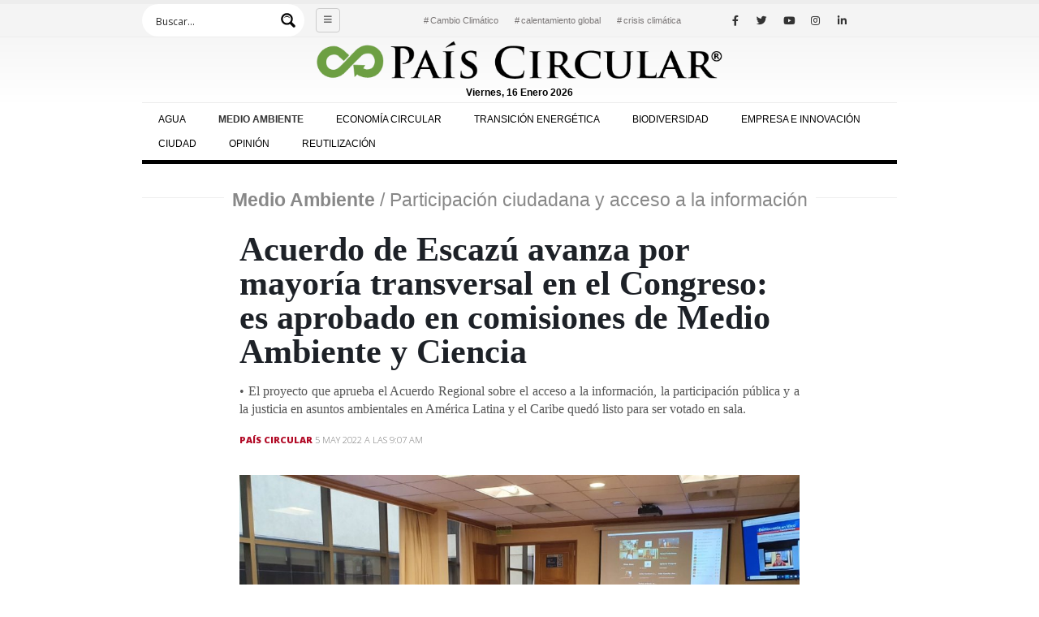

--- FILE ---
content_type: text/html; charset=UTF-8
request_url: https://www.paiscircular.cl/medio-ambiente/acuerdo-de-escazu-avanza-por-mayoria-transversal-en-el-congreso-es-aprobado-en-comisiones-de-medio-ambiente-y-ciencia/
body_size: 24067
content:
<!-- This page is cached by the Hummingbird Performance plugin v3.7.2 - https://wordpress.org/plugins/hummingbird-performance/. --><!DOCTYPE html>
<html lang="es" prefix="og: http://ogp.me/ns#">
<head>
<link rel="preconnect" href="https://fonts.googleapis.com">
<link rel="preconnect" href="https://fonts.gstatic.com" crossorigin>
<link href="https://fonts.googleapis.com/css2?family=Merriweather:wght@400;700;900&family=Open+Sans:wght@400;600&family=Teko:wght@600&display=swap" rel="stylesheet">

	<meta charset="UTF-8">
	<!--[if IE]><meta http-equiv='X-UA-Compatible' content='IE=edge,chrome=1'><![endif]-->
	<meta name="viewport" content="width=device-width, initial-scale=1, maximum-scale=1">
	<link rel="profile" href="http://gmpg.org/xfn/11" />
	<link rel="pingback" href="https://www.paiscircular.cl/xmlrpc.php" />

		<link rel="shortcut icon" href="//www.paiscircular.cl/wp-content/uploads/2018/12/favicon2-min.png" type="image/x-icon" />
		<link rel="apple-touch-icon" href="//www.paiscircular.cl/wp-content/uploads/2018/12/favicon2-min.png">
		<link rel="apple-touch-icon" sizes="120x120" href="//nuevaweb.paiscircular.cl/wp-content/uploads/2018/12/favicon2-min.png">
		<link rel="apple-touch-icon" sizes="76x76" href="//www.paiscircular.cl/wp-content/uploads/2018/12/favicon2-min.png">
		<link rel="apple-touch-icon" sizes="152x152" href="//www.paiscircular.cl/wp-content/uploads/2018/12/favicon2-min.png">
	<title>Acuerdo de Escazú avanza por mayoría transversal en el Congreso: es aprobado en comisiones de Medio Ambiente y Ciencia - País Circular</title>
<meta name='robots' content='max-image-preview:large' />

<!-- Google Tag Manager by PYS -->
    <script data-cfasync="false" data-pagespeed-no-defer>
	    window.dataLayerPYS = window.dataLayerPYS || [];
	</script>
<!-- End Google Tag Manager by PYS -->
<!-- Google Tag Manager by PYS -->
<script data-cfasync="false" data-pagespeed-no-defer>
	var pys_datalayer_name = "dataLayer";
	window.dataLayer = window.dataLayer || [];</script> 
<!-- End Google Tag Manager by PYS -->
<!-- This site is optimized with the Yoast SEO Premium plugin v7.7 - https://yoast.com/wordpress/plugins/seo/ -->
<meta name="description" content="Medio Ambiente / • El proyecto que aprueba el Acuerdo Regional sobre el acceso a la información, la participación pública y a la justicia en asuntos ambientales en América Latina y el Caribe quedó listo para ser votado en sala."/>
<link rel="canonical" href="https://www.paiscircular.cl/medio-ambiente/acuerdo-de-escazu-avanza-por-mayoria-transversal-en-el-congreso-es-aprobado-en-comisiones-de-medio-ambiente-y-ciencia/" />
<meta property="og:locale" content="es_ES" />
<meta property="og:type" content="article" />
<meta property="og:title" content="Acuerdo de Escazú avanza por mayoría transversal en el Congreso: es aprobado en comisiones de Medio Ambiente y Ciencia - País Circular" />
<meta property="og:description" content="Medio Ambiente / • El proyecto que aprueba el Acuerdo Regional sobre el acceso a la información, la participación pública y a la justicia en asuntos ambientales en América Latina y el Caribe quedó listo para ser votado en sala." />
<meta property="og:url" content="https://www.paiscircular.cl/medio-ambiente/acuerdo-de-escazu-avanza-por-mayoria-transversal-en-el-congreso-es-aprobado-en-comisiones-de-medio-ambiente-y-ciencia/" />
<meta property="og:site_name" content="País Circular" />
<meta property="article:tag" content="acceso a la información" />
<meta property="article:tag" content="activistas" />
<meta property="article:tag" content="Escazú" />
<meta property="article:tag" content="Maisa Rojas" />
<meta property="article:tag" content="Medio Ambiente" />
<meta property="article:tag" content="participación ciudadana" />
<meta property="article:tag" content="protección ambiental" />
<meta property="article:section" content="Medio Ambiente" />
<meta property="article:published_time" content="2022-05-05T09:07:36-04:00" />
<meta property="og:image" content="https://www.paiscircular.cl/wp-content/uploads/2022/05/WhatsApp-Image-2022-05-04-at-6.54.35-PM-1.jpeg" />
<meta property="og:image:secure_url" content="https://www.paiscircular.cl/wp-content/uploads/2022/05/WhatsApp-Image-2022-05-04-at-6.54.35-PM-1.jpeg" />
<meta property="og:image:width" content="1140" />
<meta property="og:image:height" content="641" />
<meta name="twitter:card" content="summary_large_image" />
<meta name="twitter:description" content="Medio Ambiente / • El proyecto que aprueba el Acuerdo Regional sobre el acceso a la información, la participación pública y a la justicia en asuntos ambientales en América Latina y el Caribe quedó listo para ser votado en sala." />
<meta name="twitter:title" content="Acuerdo de Escazú avanza por mayoría transversal en el Congreso: es aprobado en comisiones de Medio Ambiente y Ciencia - País Circular" />
<meta name="twitter:image" content="https://www.paiscircular.cl/wp-content/uploads/2022/05/WhatsApp-Image-2022-05-04-at-6.54.35-PM-1.jpeg" />
<!-- / Yoast SEO Premium plugin. -->

<script type='application/javascript'  id='pys-version-script'>console.log('PixelYourSite Free version 10.0.1.1');</script>
<link rel="alternate" type="application/rss+xml" title="País Circular &raquo; Feed" href="https://www.paiscircular.cl/feed/" />
<link rel="alternate" type="application/rss+xml" title="País Circular &raquo; Feed de los comentarios" href="https://www.paiscircular.cl/comments/feed/" />
<link rel="alternate" title="oEmbed (JSON)" type="application/json+oembed" href="https://www.paiscircular.cl/wp-json/oembed/1.0/embed?url=https%3A%2F%2Fwww.paiscircular.cl%2Fmedio-ambiente%2Facuerdo-de-escazu-avanza-por-mayoria-transversal-en-el-congreso-es-aprobado-en-comisiones-de-medio-ambiente-y-ciencia%2F" />
<link rel="alternate" title="oEmbed (XML)" type="text/xml+oembed" href="https://www.paiscircular.cl/wp-json/oembed/1.0/embed?url=https%3A%2F%2Fwww.paiscircular.cl%2Fmedio-ambiente%2Facuerdo-de-escazu-avanza-por-mayoria-transversal-en-el-congreso-es-aprobado-en-comisiones-de-medio-ambiente-y-ciencia%2F&#038;format=xml" />
		<style type="text/css">
			.epvc-eye {
				margin-right: 3px;
				width: 13px;
				display: inline-block;
				height: 13px;
				border: solid 1px #000;
				border-radius:  75% 15%;
				position: relative;
				transform: rotate(45deg);
			}
			.epvc-eye:before {
				content: '';
				display: block;
				position: absolute;
				width: 5px;
				height: 5px;
				border: solid 1px #000;
				border-radius: 50%;
				left: 3px;
				top: 3px;
			}
		</style>
	<style id='wp-img-auto-sizes-contain-inline-css'>
img:is([sizes=auto i],[sizes^="auto," i]){contain-intrinsic-size:3000px 1500px}
/*# sourceURL=wp-img-auto-sizes-contain-inline-css */
</style>
<style id='classic-theme-styles-inline-css'>
/*! This file is auto-generated */
.wp-block-button__link{color:#fff;background-color:#32373c;border-radius:9999px;box-shadow:none;text-decoration:none;padding:calc(.667em + 2px) calc(1.333em + 2px);font-size:1.125em}.wp-block-file__button{background:#32373c;color:#fff;text-decoration:none}
/*# sourceURL=/wp-includes/css/classic-themes.min.css */
</style>
<link rel='stylesheet' id='slidingmessages-css' href='https://www.paiscircular.cl/wp-content/plugins/slidingmessages/assets/css/slidingmessages.css' media='all' />
<style id='slidingmessages-inline-css'>
#slidingmessage-8694 .sm-subscribe-submit { color: #0c0104!important;}#slidingmessage-8694 .sm-subscribe-submit { background-color: #ffffff!important;}#slidingmessage-8694 { height: 122px;}#slidingmessage-8694 { background: #233746;}#slidingmessage-8694 { color: #ffffff; }#slidingmessage-8694 .sm-close a { color: #ffffff; }#slidingmessage-8694 .sm-close a { background-color: #93c61b; }
/*# sourceURL=slidingmessages-inline-css */
</style>
<link rel='stylesheet' id='fontawesome-css' href='https://www.paiscircular.cl/wp-content/plugins/slidingmessages/assets/css/font-awesome.min.css' media='all' />
<link rel='stylesheet' id='wpdreams-ajaxsearchpro-instances-css' href='https://www.paiscircular.cl/wp-content/uploads/asp_upload/style.instances-ho-is-po-no-da-au-co-au-ga-se-is.css' media='all' />
<link rel='stylesheet' id='porto-css-vars-css' href='https://www.paiscircular.cl/wp-content/uploads/porto_styles/theme_css_vars.css' media='all' />
<link rel='stylesheet' id='js_composer_front-css' href='https://www.paiscircular.cl/wp-content/uploads/porto_styles/js_composer.css' media='all' />
<link rel='stylesheet' id='bootstrap-css' href='https://www.paiscircular.cl/wp-content/uploads/porto_styles/bootstrap.css' media='all' />
<link rel='stylesheet' id='porto-plugins-css' href='https://www.paiscircular.cl/wp-content/themes/porto/css/plugins.css' media='all' />
<link rel='stylesheet' id='porto-theme-css' href='https://www.paiscircular.cl/wp-content/themes/porto/css/theme.css' media='all' />
<link rel='stylesheet' id='porto-shortcodes-css' href='https://www.paiscircular.cl/wp-content/uploads/porto_styles/shortcodes.css' media='all' />
<link rel='stylesheet' id='porto-dynamic-style-css' href='https://www.paiscircular.cl/wp-content/uploads/porto_styles/dynamic_style.css' media='all' />
<link rel='stylesheet' id='porto-style-css' href='https://www.paiscircular.cl/wp-content/themes/porto/style.css' media='all' />
<style id='porto-style-inline-css'>
#header .logo,.side-header-narrow-bar-logo{max-width:150px}@media (min-width:1290px){#header .logo{max-width:150px}}@media (max-width:991px){#header .logo{max-width:150px}}@media (max-width:767px){#header .logo{max-width:130px}}#header.sticky-header .logo{max-width:100px}#header,.sticky-header .header-main.sticky{border-top:5px solid #ededed}@media (min-width:992px){}.page-top .page-title-wrap{line-height:0}.page-top .page-title:not(.b-none):after{content:'';position:absolute;width:100%;left:0;border-bottom:5px solid #0088cc;bottom:-17px}.entry-title{margin-bottom:0}.entry-content{padding-bottom:2rem;border-bottom:1px solid rgba(0,0,0,.08);margin-bottom:3rem}.related-posts h3{font-weight:600}.related-posts .meta-date{font-size:12px;text-transform:uppercase}ul.comments ul.children>li img.avatar,ul.comments>li img.avatar,.post-author img{max-width:66px;border-radius:50%}ul.comments .comment-block{padding:0;background:none;min-height:60px}ul.comments .comment-arrow{display:none}ul.comments .comment-block .date{margin-top:0}@media (min-width:768px){ul.comments ul.children>li .img-thumbnail,ul.comments>li .img-thumbnail{margin-left:-90px}ul.comments ul.children>li,ul.comments>li{padding-left:90px}ul.comments>li{padding-top:1rem;padding-bottom:1rem}}ul.comments .comment-by{letter-spacing:-.025em;line-height:1.2}ul.comments .comment-by strong{color:#222529}ul.comments .comment-by span:before{content:'|';color:#999;font-size:11px;position:relative;top:-1px;margin-right:.3125rem}ul.comments .comment-block .comment-by span{margin-left:.3125rem}ul.comments ul.children>li a,ul.comments>li a{font-size:.8125rem;font-weight:600;text-transform:uppercase}ul.comments .comment-block .date{font-size:1em;color:#777777}ul.comments .comment-block .date:before{content:'-';font-size:1em;top:0}ul.comments .comment-block p{font-size:1em;line-height:1.9}article .comment-respond{margin-bottom:1rem}@media (max-width:767px){ul.comments ul.children>li .img-thumbnail,ul.comments>li .img-thumbnail{margin:0 20px 10px 8px}}.dateHeader{margin-top:10px}.header-top .header-row .header-right .header-col-wide{justify-content:right}
/*# sourceURL=porto-style-inline-css */
</style>
<script src="https://www.paiscircular.cl/wp-includes/js/jquery/jquery.min.js" id="jquery-core-js"></script>
<script src="https://www.paiscircular.cl/wp-content/plugins/slidingmessages/assets/js/slidingmessages.js" id="slidingmessages-js"></script>
<script id="slidingmessages-js-after">
var slidingmarketing = {"on_hide":"page","reshow_after_setup":"","reshow_after_setup_timer":"days","hide_mobile":"","hide_mobile_resolution":"0","post_id":27751};
//# sourceURL=slidingmessages-js-after
</script>
<script src="https://www.paiscircular.cl/wp-content/plugins/pixelyoursite/dist/scripts/jquery.bind-first-0.2.3.min.js" id="jquery-bind-first-js"></script>
<script src="https://www.paiscircular.cl/wp-content/plugins/pixelyoursite/dist/scripts/js.cookie-2.1.3.min.js" id="js-cookie-pys-js"></script>
<script id="pys-js-extra">
var pysOptions = {"staticEvents":{"facebook":{"init_event":[{"delay":0,"type":"static","name":"PageView","pixelIds":["926725525803659"],"eventID":"b9ce8a0e-bba4-4af2-a0c5-b6d1dbb62a05","params":{"post_category":"Medio Ambiente","page_title":"Acuerdo de Escaz\u00fa avanza por mayor\u00eda transversal en el Congreso: es aprobado en comisiones de Medio Ambiente y Ciencia","post_type":"post","post_id":27751,"plugin":"PixelYourSite","user_role":"guest","event_url":"www.paiscircular.cl/medio-ambiente/acuerdo-de-escazu-avanza-por-mayoria-transversal-en-el-congreso-es-aprobado-en-comisiones-de-medio-ambiente-y-ciencia/"},"e_id":"init_event","ids":[],"hasTimeWindow":false,"timeWindow":0,"woo_order":"","edd_order":""}]}},"dynamicEvents":[],"triggerEvents":[],"triggerEventTypes":[],"facebook":{"pixelIds":["926725525803659"],"advancedMatching":[],"advancedMatchingEnabled":true,"removeMetadata":true,"contentParams":{"post_type":"post","post_id":27751,"content_name":"Acuerdo de Escaz\u00fa avanza por mayor\u00eda transversal en el Congreso: es aprobado en comisiones de Medio Ambiente y Ciencia","categories":"Medio Ambiente","tags":"acceso a la informaci\u00f3n, activistas, Escaz\u00fa, Maisa Rojas, Medio Ambiente, participaci\u00f3n ciudadana, protecci\u00f3n ambiental"},"commentEventEnabled":true,"wooVariableAsSimple":false,"downloadEnabled":true,"formEventEnabled":true,"serverApiEnabled":true,"wooCRSendFromServer":false,"send_external_id":null},"debug":"","siteUrl":"https://www.paiscircular.cl","ajaxUrl":"https://www.paiscircular.cl/wp-admin/admin-ajax.php","ajax_event":"fd545a98e0","enable_remove_download_url_param":"1","cookie_duration":"7","last_visit_duration":"60","enable_success_send_form":"","ajaxForServerEvent":"1","ajaxForServerStaticEvent":"1","send_external_id":"1","external_id_expire":"180","google_consent_mode":"1","gdpr":{"ajax_enabled":false,"all_disabled_by_api":false,"facebook_disabled_by_api":false,"analytics_disabled_by_api":false,"google_ads_disabled_by_api":false,"pinterest_disabled_by_api":false,"bing_disabled_by_api":false,"externalID_disabled_by_api":false,"facebook_prior_consent_enabled":true,"analytics_prior_consent_enabled":true,"google_ads_prior_consent_enabled":null,"pinterest_prior_consent_enabled":true,"bing_prior_consent_enabled":true,"cookiebot_integration_enabled":false,"cookiebot_facebook_consent_category":"marketing","cookiebot_analytics_consent_category":"statistics","cookiebot_tiktok_consent_category":"marketing","cookiebot_google_ads_consent_category":null,"cookiebot_pinterest_consent_category":"marketing","cookiebot_bing_consent_category":"marketing","consent_magic_integration_enabled":false,"real_cookie_banner_integration_enabled":false,"cookie_notice_integration_enabled":false,"cookie_law_info_integration_enabled":false,"analytics_storage":{"enabled":true,"value":"granted","filter":false},"ad_storage":{"enabled":true,"value":"granted","filter":false},"ad_user_data":{"enabled":true,"value":"granted","filter":false},"ad_personalization":{"enabled":true,"value":"granted","filter":false}},"cookie":{"disabled_all_cookie":false,"disabled_start_session_cookie":false,"disabled_advanced_form_data_cookie":false,"disabled_landing_page_cookie":false,"disabled_first_visit_cookie":false,"disabled_trafficsource_cookie":false,"disabled_utmTerms_cookie":false,"disabled_utmId_cookie":false},"tracking_analytics":{"TrafficSource":"direct","TrafficLanding":"undefined","TrafficUtms":[],"TrafficUtmsId":[]},"GATags":{"ga_datalayer_type":"default","ga_datalayer_name":"dataLayerPYS"},"woo":{"enabled":false},"edd":{"enabled":false},"cache_bypass":"1768595896"};
//# sourceURL=pys-js-extra
</script>
<script src="https://www.paiscircular.cl/wp-content/plugins/pixelyoursite/dist/scripts/public.js" id="pys-js"></script>
<link rel="https://api.w.org/" href="https://www.paiscircular.cl/wp-json/" /><link rel="alternate" title="JSON" type="application/json" href="https://www.paiscircular.cl/wp-json/wp/v2/posts/27751" /><link rel="EditURI" type="application/rsd+xml" title="RSD" href="https://www.paiscircular.cl/xmlrpc.php?rsd" />
<meta name="generator" content="WordPress 6.9" />
<link rel='shortlink' href='https://www.paiscircular.cl/?p=27751' />
<meta name="viewport" content="width=device-width, initial-scale=1">
<!--
<link rel="stylesheet" href="https://cdn.jsdelivr.net/npm/bootstrap@4.6.1/dist/css/bootstrap.min.css"
    integrity="sha384-zCbKRCUGaJDkqS1kPbPd7TveP5iyJE0EjAuZQTgFLD2ylzuqKfdKlfG/eSrtxUkn" crossorigin="anonymous">
<link rel="stylesheet" href="https://g1.nyt.com/fonts/css/web-fonts.d05a02583ca20b8afd5115f3ef8f1b8d134f743d.css">-->

<link rel="preconnect" href="https://fonts.googleapis.com">
<link rel="preconnect" href="https://fonts.gstatic.com" crossorigin>
<link href="https://fonts.googleapis.com/css2?family=Merriweather:wght@400;700;900&family=Open+Sans:wght@400;600&display=swap" rel="stylesheet">

<link rel="stylesheet" href="https://www.paiscircular.cl/wp-content/themes/porto-child/css/especial.css">
<link rel="stylesheet" href="https://www.paiscircular.cl/wp-content/themes/porto-child/css/nuevostyle.css">
<link rel="stylesheet" href="https://www.paiscircular.cl/wp-content/themes/porto-child/css/nuevostyle1.css">
<link rel="stylesheet" href="https://www.paiscircular.cl/wp-content/themes/porto-child/css/nyt.css">
		<script type="text/javascript">
		WebFontConfig = {
			google: { families: [ 'Open+Sans:200,300,400,500,600,700,800','Shadows+Into+Light:400,700','Playfair+Display:400,700' ] }
		};
		(function(d) {
			var wf = d.createElement('script'), s = d.scripts[0];
			wf.src = 'https://www.paiscircular.cl/wp-content/themes/porto/js/libs/webfont.js';
			wf.async = true;
			s.parentNode.insertBefore(wf, s);
		})(document);</script>
		<meta name="generator" content="Powered by WPBakery Page Builder - drag and drop page builder for WordPress."/>
			<style>
                .asp_m{height: 0;}            </style>
			            					<link rel="preconnect" href="https://fonts.gstatic.com" crossorigin />
					<style>
						@font-face {
  font-family: 'Lato';
  font-style: normal;
  font-weight: 300;
  font-display: swap;
  src: url(https://fonts.gstatic.com/s/lato/v24/S6u9w4BMUTPHh7USSwiPHA.ttf) format('truetype');
}
@font-face {
  font-family: 'Lato';
  font-style: normal;
  font-weight: 400;
  font-display: swap;
  src: url(https://fonts.gstatic.com/s/lato/v24/S6uyw4BMUTPHjx4wWw.ttf) format('truetype');
}
@font-face {
  font-family: 'Lato';
  font-style: normal;
  font-weight: 700;
  font-display: swap;
  src: url(https://fonts.gstatic.com/s/lato/v24/S6u9w4BMUTPHh6UVSwiPHA.ttf) format('truetype');
}
@font-face {
  font-family: 'Open Sans';
  font-style: normal;
  font-weight: 300;
  font-stretch: normal;
  font-display: swap;
  src: url(https://fonts.gstatic.com/s/opensans/v40/memSYaGs126MiZpBA-UvWbX2vVnXBbObj2OVZyOOSr4dVJWUgsiH0B4gaVc.ttf) format('truetype');
}
@font-face {
  font-family: 'Open Sans';
  font-style: normal;
  font-weight: 400;
  font-stretch: normal;
  font-display: swap;
  src: url(https://fonts.gstatic.com/s/opensans/v40/memSYaGs126MiZpBA-UvWbX2vVnXBbObj2OVZyOOSr4dVJWUgsjZ0B4gaVc.ttf) format('truetype');
}
@font-face {
  font-family: 'Open Sans';
  font-style: normal;
  font-weight: 700;
  font-stretch: normal;
  font-display: swap;
  src: url(https://fonts.gstatic.com/s/opensans/v40/memSYaGs126MiZpBA-UvWbX2vVnXBbObj2OVZyOOSr4dVJWUgsg-1x4gaVc.ttf) format('truetype');
}
					</style>
					<style type="text/css">.saboxplugin-wrap{-webkit-box-sizing:border-box;-moz-box-sizing:border-box;-ms-box-sizing:border-box;box-sizing:border-box;border:1px solid #eee;width:100%;clear:both;display:block;overflow:hidden;word-wrap:break-word;position:relative}.saboxplugin-wrap .saboxplugin-gravatar{float:left;padding:0 20px 20px 20px}.saboxplugin-wrap .saboxplugin-gravatar img{max-width:100px;height:auto;border-radius:0;}.saboxplugin-wrap .saboxplugin-authorname{font-size:18px;line-height:1;margin:20px 0 0 20px;display:block}.saboxplugin-wrap .saboxplugin-authorname a{text-decoration:none}.saboxplugin-wrap .saboxplugin-authorname a:focus{outline:0}.saboxplugin-wrap .saboxplugin-desc{display:block;margin:5px 20px}.saboxplugin-wrap .saboxplugin-desc a{text-decoration:underline}.saboxplugin-wrap .saboxplugin-desc p{margin:5px 0 12px}.saboxplugin-wrap .saboxplugin-web{margin:0 20px 15px;text-align:left}.saboxplugin-wrap .sab-web-position{text-align:right}.saboxplugin-wrap .saboxplugin-web a{color:#ccc;text-decoration:none}.saboxplugin-wrap .saboxplugin-socials{position:relative;display:block;background:#fcfcfc;padding:5px;border-top:1px solid #eee}.saboxplugin-wrap .saboxplugin-socials a svg{width:20px;height:20px}.saboxplugin-wrap .saboxplugin-socials a svg .st2{fill:#fff; transform-origin:center center;}.saboxplugin-wrap .saboxplugin-socials a svg .st1{fill:rgba(0,0,0,.3)}.saboxplugin-wrap .saboxplugin-socials a:hover{opacity:.8;-webkit-transition:opacity .4s;-moz-transition:opacity .4s;-o-transition:opacity .4s;transition:opacity .4s;box-shadow:none!important;-webkit-box-shadow:none!important}.saboxplugin-wrap .saboxplugin-socials .saboxplugin-icon-color{box-shadow:none;padding:0;border:0;-webkit-transition:opacity .4s;-moz-transition:opacity .4s;-o-transition:opacity .4s;transition:opacity .4s;display:inline-block;color:#fff;font-size:0;text-decoration:inherit;margin:5px;-webkit-border-radius:0;-moz-border-radius:0;-ms-border-radius:0;-o-border-radius:0;border-radius:0;overflow:hidden}.saboxplugin-wrap .saboxplugin-socials .saboxplugin-icon-grey{text-decoration:inherit;box-shadow:none;position:relative;display:-moz-inline-stack;display:inline-block;vertical-align:middle;zoom:1;margin:10px 5px;color:#444;fill:#444}.clearfix:after,.clearfix:before{content:' ';display:table;line-height:0;clear:both}.ie7 .clearfix{zoom:1}.saboxplugin-socials.sabox-colored .saboxplugin-icon-color .sab-twitch{border-color:#38245c}.saboxplugin-socials.sabox-colored .saboxplugin-icon-color .sab-addthis{border-color:#e91c00}.saboxplugin-socials.sabox-colored .saboxplugin-icon-color .sab-behance{border-color:#003eb0}.saboxplugin-socials.sabox-colored .saboxplugin-icon-color .sab-delicious{border-color:#06c}.saboxplugin-socials.sabox-colored .saboxplugin-icon-color .sab-deviantart{border-color:#036824}.saboxplugin-socials.sabox-colored .saboxplugin-icon-color .sab-digg{border-color:#00327c}.saboxplugin-socials.sabox-colored .saboxplugin-icon-color .sab-dribbble{border-color:#ba1655}.saboxplugin-socials.sabox-colored .saboxplugin-icon-color .sab-facebook{border-color:#1e2e4f}.saboxplugin-socials.sabox-colored .saboxplugin-icon-color .sab-flickr{border-color:#003576}.saboxplugin-socials.sabox-colored .saboxplugin-icon-color .sab-github{border-color:#264874}.saboxplugin-socials.sabox-colored .saboxplugin-icon-color .sab-google{border-color:#0b51c5}.saboxplugin-socials.sabox-colored .saboxplugin-icon-color .sab-googleplus{border-color:#96271a}.saboxplugin-socials.sabox-colored .saboxplugin-icon-color .sab-html5{border-color:#902e13}.saboxplugin-socials.sabox-colored .saboxplugin-icon-color .sab-instagram{border-color:#1630aa}.saboxplugin-socials.sabox-colored .saboxplugin-icon-color .sab-linkedin{border-color:#00344f}.saboxplugin-socials.sabox-colored .saboxplugin-icon-color .sab-pinterest{border-color:#5b040e}.saboxplugin-socials.sabox-colored .saboxplugin-icon-color .sab-reddit{border-color:#992900}.saboxplugin-socials.sabox-colored .saboxplugin-icon-color .sab-rss{border-color:#a43b0a}.saboxplugin-socials.sabox-colored .saboxplugin-icon-color .sab-sharethis{border-color:#5d8420}.saboxplugin-socials.sabox-colored .saboxplugin-icon-color .sab-skype{border-color:#00658a}.saboxplugin-socials.sabox-colored .saboxplugin-icon-color .sab-soundcloud{border-color:#995200}.saboxplugin-socials.sabox-colored .saboxplugin-icon-color .sab-spotify{border-color:#0f612c}.saboxplugin-socials.sabox-colored .saboxplugin-icon-color .sab-stackoverflow{border-color:#a95009}.saboxplugin-socials.sabox-colored .saboxplugin-icon-color .sab-steam{border-color:#006388}.saboxplugin-socials.sabox-colored .saboxplugin-icon-color .sab-user_email{border-color:#b84e05}.saboxplugin-socials.sabox-colored .saboxplugin-icon-color .sab-stumbleUpon{border-color:#9b280e}.saboxplugin-socials.sabox-colored .saboxplugin-icon-color .sab-tumblr{border-color:#10151b}.saboxplugin-socials.sabox-colored .saboxplugin-icon-color .sab-twitter{border-color:#0967a0}.saboxplugin-socials.sabox-colored .saboxplugin-icon-color .sab-vimeo{border-color:#0d7091}.saboxplugin-socials.sabox-colored .saboxplugin-icon-color .sab-windows{border-color:#003f71}.saboxplugin-socials.sabox-colored .saboxplugin-icon-color .sab-whatsapp{border-color:#003f71}.saboxplugin-socials.sabox-colored .saboxplugin-icon-color .sab-wordpress{border-color:#0f3647}.saboxplugin-socials.sabox-colored .saboxplugin-icon-color .sab-yahoo{border-color:#14002d}.saboxplugin-socials.sabox-colored .saboxplugin-icon-color .sab-youtube{border-color:#900}.saboxplugin-socials.sabox-colored .saboxplugin-icon-color .sab-xing{border-color:#000202}.saboxplugin-socials.sabox-colored .saboxplugin-icon-color .sab-mixcloud{border-color:#2475a0}.saboxplugin-socials.sabox-colored .saboxplugin-icon-color .sab-vk{border-color:#243549}.saboxplugin-socials.sabox-colored .saboxplugin-icon-color .sab-medium{border-color:#00452c}.saboxplugin-socials.sabox-colored .saboxplugin-icon-color .sab-quora{border-color:#420e00}.saboxplugin-socials.sabox-colored .saboxplugin-icon-color .sab-meetup{border-color:#9b181c}.saboxplugin-socials.sabox-colored .saboxplugin-icon-color .sab-goodreads{border-color:#000}.saboxplugin-socials.sabox-colored .saboxplugin-icon-color .sab-snapchat{border-color:#999700}.saboxplugin-socials.sabox-colored .saboxplugin-icon-color .sab-500px{border-color:#00557f}.saboxplugin-socials.sabox-colored .saboxplugin-icon-color .sab-mastodont{border-color:#185886}.sabox-plus-item{margin-bottom:20px}@media screen and (max-width:480px){.saboxplugin-wrap{text-align:center}.saboxplugin-wrap .saboxplugin-gravatar{float:none;padding:20px 0;text-align:center;margin:0 auto;display:block}.saboxplugin-wrap .saboxplugin-gravatar img{float:none;display:inline-block;display:-moz-inline-stack;vertical-align:middle;zoom:1}.saboxplugin-wrap .saboxplugin-desc{margin:0 10px 20px;text-align:center}.saboxplugin-wrap .saboxplugin-authorname{text-align:center;margin:10px 0 20px}}body .saboxplugin-authorname a,body .saboxplugin-authorname a:hover{box-shadow:none;-webkit-box-shadow:none}a.sab-profile-edit{font-size:16px!important;line-height:1!important}.sab-edit-settings a,a.sab-profile-edit{color:#0073aa!important;box-shadow:none!important;-webkit-box-shadow:none!important}.sab-edit-settings{margin-right:15px;position:absolute;right:0;z-index:2;bottom:10px;line-height:20px}.sab-edit-settings i{margin-left:5px}.saboxplugin-socials{line-height:1!important}.rtl .saboxplugin-wrap .saboxplugin-gravatar{float:right}.rtl .saboxplugin-wrap .saboxplugin-authorname{display:flex;align-items:center}.rtl .saboxplugin-wrap .saboxplugin-authorname .sab-profile-edit{margin-right:10px}.rtl .sab-edit-settings{right:auto;left:0}img.sab-custom-avatar{max-width:75px;}.saboxplugin-wrap .saboxplugin-gravatar img {-webkit-border-radius:50%;-moz-border-radius:50%;-ms-border-radius:50%;-o-border-radius:50%;border-radius:50%;}.saboxplugin-wrap .saboxplugin-gravatar img {-webkit-border-radius:50%;-moz-border-radius:50%;-ms-border-radius:50%;-o-border-radius:50%;border-radius:50%;}.saboxplugin-wrap {margin-top:0px; margin-bottom:0px; padding: 0px 0px }.saboxplugin-wrap .saboxplugin-authorname {font-size:18px; line-height:25px;}.saboxplugin-wrap .saboxplugin-desc p, .saboxplugin-wrap .saboxplugin-desc {font-size:14px !important; line-height:21px !important;}.saboxplugin-wrap .saboxplugin-web {font-size:14px;}.saboxplugin-wrap .saboxplugin-socials a svg {width:18px;height:18px;}</style><link rel="icon" href="https://www.paiscircular.cl/wp-content/uploads/2022/08/cropped-Logo-Pais-Letras-Negras-32x32.png" sizes="32x32" />
<link rel="icon" href="https://www.paiscircular.cl/wp-content/uploads/2022/08/cropped-Logo-Pais-Letras-Negras-192x192.png" sizes="192x192" />
<link rel="apple-touch-icon" href="https://www.paiscircular.cl/wp-content/uploads/2022/08/cropped-Logo-Pais-Letras-Negras-180x180.png" />
<meta name="msapplication-TileImage" content="https://www.paiscircular.cl/wp-content/uploads/2022/08/cropped-Logo-Pais-Letras-Negras-270x270.png" />
<noscript><style> .wpb_animate_when_almost_visible { opacity: 1; }</style></noscript>	<script async src="https://www.googletagmanager.com/gtag/js?id=UA-128411029-1&l=dataLayerPYS"></script>
<script>
  window.dataLayer = window.dataLayer || [];
  function gtag(){dataLayerPYS.push(arguments);}
  gtag('js', new Date());

  gtag('config', 'UA-128411029-1');
</script>
<script type='text/javascript' src='//platform-api.sharethis.com/js/sharethis.js#property=5a91240e992ac400137609db&product=sticky-share-buttons' async='async'></script>
<style id='global-styles-inline-css'>
:root{--wp--preset--aspect-ratio--square: 1;--wp--preset--aspect-ratio--4-3: 4/3;--wp--preset--aspect-ratio--3-4: 3/4;--wp--preset--aspect-ratio--3-2: 3/2;--wp--preset--aspect-ratio--2-3: 2/3;--wp--preset--aspect-ratio--16-9: 16/9;--wp--preset--aspect-ratio--9-16: 9/16;--wp--preset--color--black: #000000;--wp--preset--color--cyan-bluish-gray: #abb8c3;--wp--preset--color--white: #ffffff;--wp--preset--color--pale-pink: #f78da7;--wp--preset--color--vivid-red: #cf2e2e;--wp--preset--color--luminous-vivid-orange: #ff6900;--wp--preset--color--luminous-vivid-amber: #fcb900;--wp--preset--color--light-green-cyan: #7bdcb5;--wp--preset--color--vivid-green-cyan: #00d084;--wp--preset--color--pale-cyan-blue: #8ed1fc;--wp--preset--color--vivid-cyan-blue: #0693e3;--wp--preset--color--vivid-purple: #9b51e0;--wp--preset--color--primary: #0088cc;--wp--preset--color--secondary: #e36159;--wp--preset--color--tertiary: #2baab1;--wp--preset--color--quaternary: #383f48;--wp--preset--color--dark: #2e353e;--wp--preset--color--light: #ffffff;--wp--preset--gradient--vivid-cyan-blue-to-vivid-purple: linear-gradient(135deg,rgb(6,147,227) 0%,rgb(155,81,224) 100%);--wp--preset--gradient--light-green-cyan-to-vivid-green-cyan: linear-gradient(135deg,rgb(122,220,180) 0%,rgb(0,208,130) 100%);--wp--preset--gradient--luminous-vivid-amber-to-luminous-vivid-orange: linear-gradient(135deg,rgb(252,185,0) 0%,rgb(255,105,0) 100%);--wp--preset--gradient--luminous-vivid-orange-to-vivid-red: linear-gradient(135deg,rgb(255,105,0) 0%,rgb(207,46,46) 100%);--wp--preset--gradient--very-light-gray-to-cyan-bluish-gray: linear-gradient(135deg,rgb(238,238,238) 0%,rgb(169,184,195) 100%);--wp--preset--gradient--cool-to-warm-spectrum: linear-gradient(135deg,rgb(74,234,220) 0%,rgb(151,120,209) 20%,rgb(207,42,186) 40%,rgb(238,44,130) 60%,rgb(251,105,98) 80%,rgb(254,248,76) 100%);--wp--preset--gradient--blush-light-purple: linear-gradient(135deg,rgb(255,206,236) 0%,rgb(152,150,240) 100%);--wp--preset--gradient--blush-bordeaux: linear-gradient(135deg,rgb(254,205,165) 0%,rgb(254,45,45) 50%,rgb(107,0,62) 100%);--wp--preset--gradient--luminous-dusk: linear-gradient(135deg,rgb(255,203,112) 0%,rgb(199,81,192) 50%,rgb(65,88,208) 100%);--wp--preset--gradient--pale-ocean: linear-gradient(135deg,rgb(255,245,203) 0%,rgb(182,227,212) 50%,rgb(51,167,181) 100%);--wp--preset--gradient--electric-grass: linear-gradient(135deg,rgb(202,248,128) 0%,rgb(113,206,126) 100%);--wp--preset--gradient--midnight: linear-gradient(135deg,rgb(2,3,129) 0%,rgb(40,116,252) 100%);--wp--preset--font-size--small: 13px;--wp--preset--font-size--medium: 20px;--wp--preset--font-size--large: 36px;--wp--preset--font-size--x-large: 42px;--wp--preset--spacing--20: 0.44rem;--wp--preset--spacing--30: 0.67rem;--wp--preset--spacing--40: 1rem;--wp--preset--spacing--50: 1.5rem;--wp--preset--spacing--60: 2.25rem;--wp--preset--spacing--70: 3.38rem;--wp--preset--spacing--80: 5.06rem;--wp--preset--shadow--natural: 6px 6px 9px rgba(0, 0, 0, 0.2);--wp--preset--shadow--deep: 12px 12px 50px rgba(0, 0, 0, 0.4);--wp--preset--shadow--sharp: 6px 6px 0px rgba(0, 0, 0, 0.2);--wp--preset--shadow--outlined: 6px 6px 0px -3px rgb(255, 255, 255), 6px 6px rgb(0, 0, 0);--wp--preset--shadow--crisp: 6px 6px 0px rgb(0, 0, 0);}:where(.is-layout-flex){gap: 0.5em;}:where(.is-layout-grid){gap: 0.5em;}body .is-layout-flex{display: flex;}.is-layout-flex{flex-wrap: wrap;align-items: center;}.is-layout-flex > :is(*, div){margin: 0;}body .is-layout-grid{display: grid;}.is-layout-grid > :is(*, div){margin: 0;}:where(.wp-block-columns.is-layout-flex){gap: 2em;}:where(.wp-block-columns.is-layout-grid){gap: 2em;}:where(.wp-block-post-template.is-layout-flex){gap: 1.25em;}:where(.wp-block-post-template.is-layout-grid){gap: 1.25em;}.has-black-color{color: var(--wp--preset--color--black) !important;}.has-cyan-bluish-gray-color{color: var(--wp--preset--color--cyan-bluish-gray) !important;}.has-white-color{color: var(--wp--preset--color--white) !important;}.has-pale-pink-color{color: var(--wp--preset--color--pale-pink) !important;}.has-vivid-red-color{color: var(--wp--preset--color--vivid-red) !important;}.has-luminous-vivid-orange-color{color: var(--wp--preset--color--luminous-vivid-orange) !important;}.has-luminous-vivid-amber-color{color: var(--wp--preset--color--luminous-vivid-amber) !important;}.has-light-green-cyan-color{color: var(--wp--preset--color--light-green-cyan) !important;}.has-vivid-green-cyan-color{color: var(--wp--preset--color--vivid-green-cyan) !important;}.has-pale-cyan-blue-color{color: var(--wp--preset--color--pale-cyan-blue) !important;}.has-vivid-cyan-blue-color{color: var(--wp--preset--color--vivid-cyan-blue) !important;}.has-vivid-purple-color{color: var(--wp--preset--color--vivid-purple) !important;}.has-black-background-color{background-color: var(--wp--preset--color--black) !important;}.has-cyan-bluish-gray-background-color{background-color: var(--wp--preset--color--cyan-bluish-gray) !important;}.has-white-background-color{background-color: var(--wp--preset--color--white) !important;}.has-pale-pink-background-color{background-color: var(--wp--preset--color--pale-pink) !important;}.has-vivid-red-background-color{background-color: var(--wp--preset--color--vivid-red) !important;}.has-luminous-vivid-orange-background-color{background-color: var(--wp--preset--color--luminous-vivid-orange) !important;}.has-luminous-vivid-amber-background-color{background-color: var(--wp--preset--color--luminous-vivid-amber) !important;}.has-light-green-cyan-background-color{background-color: var(--wp--preset--color--light-green-cyan) !important;}.has-vivid-green-cyan-background-color{background-color: var(--wp--preset--color--vivid-green-cyan) !important;}.has-pale-cyan-blue-background-color{background-color: var(--wp--preset--color--pale-cyan-blue) !important;}.has-vivid-cyan-blue-background-color{background-color: var(--wp--preset--color--vivid-cyan-blue) !important;}.has-vivid-purple-background-color{background-color: var(--wp--preset--color--vivid-purple) !important;}.has-black-border-color{border-color: var(--wp--preset--color--black) !important;}.has-cyan-bluish-gray-border-color{border-color: var(--wp--preset--color--cyan-bluish-gray) !important;}.has-white-border-color{border-color: var(--wp--preset--color--white) !important;}.has-pale-pink-border-color{border-color: var(--wp--preset--color--pale-pink) !important;}.has-vivid-red-border-color{border-color: var(--wp--preset--color--vivid-red) !important;}.has-luminous-vivid-orange-border-color{border-color: var(--wp--preset--color--luminous-vivid-orange) !important;}.has-luminous-vivid-amber-border-color{border-color: var(--wp--preset--color--luminous-vivid-amber) !important;}.has-light-green-cyan-border-color{border-color: var(--wp--preset--color--light-green-cyan) !important;}.has-vivid-green-cyan-border-color{border-color: var(--wp--preset--color--vivid-green-cyan) !important;}.has-pale-cyan-blue-border-color{border-color: var(--wp--preset--color--pale-cyan-blue) !important;}.has-vivid-cyan-blue-border-color{border-color: var(--wp--preset--color--vivid-cyan-blue) !important;}.has-vivid-purple-border-color{border-color: var(--wp--preset--color--vivid-purple) !important;}.has-vivid-cyan-blue-to-vivid-purple-gradient-background{background: var(--wp--preset--gradient--vivid-cyan-blue-to-vivid-purple) !important;}.has-light-green-cyan-to-vivid-green-cyan-gradient-background{background: var(--wp--preset--gradient--light-green-cyan-to-vivid-green-cyan) !important;}.has-luminous-vivid-amber-to-luminous-vivid-orange-gradient-background{background: var(--wp--preset--gradient--luminous-vivid-amber-to-luminous-vivid-orange) !important;}.has-luminous-vivid-orange-to-vivid-red-gradient-background{background: var(--wp--preset--gradient--luminous-vivid-orange-to-vivid-red) !important;}.has-very-light-gray-to-cyan-bluish-gray-gradient-background{background: var(--wp--preset--gradient--very-light-gray-to-cyan-bluish-gray) !important;}.has-cool-to-warm-spectrum-gradient-background{background: var(--wp--preset--gradient--cool-to-warm-spectrum) !important;}.has-blush-light-purple-gradient-background{background: var(--wp--preset--gradient--blush-light-purple) !important;}.has-blush-bordeaux-gradient-background{background: var(--wp--preset--gradient--blush-bordeaux) !important;}.has-luminous-dusk-gradient-background{background: var(--wp--preset--gradient--luminous-dusk) !important;}.has-pale-ocean-gradient-background{background: var(--wp--preset--gradient--pale-ocean) !important;}.has-electric-grass-gradient-background{background: var(--wp--preset--gradient--electric-grass) !important;}.has-midnight-gradient-background{background: var(--wp--preset--gradient--midnight) !important;}.has-small-font-size{font-size: var(--wp--preset--font-size--small) !important;}.has-medium-font-size{font-size: var(--wp--preset--font-size--medium) !important;}.has-large-font-size{font-size: var(--wp--preset--font-size--large) !important;}.has-x-large-font-size{font-size: var(--wp--preset--font-size--x-large) !important;}
/*# sourceURL=global-styles-inline-css */
</style>
</head>
<body class="wp-singular post-template-default single single-post postid-27751 single-format-standard wp-embed-responsive wp-theme-porto wp-child-theme-porto-child full blog-1 wpb-js-composer js-comp-ver-6.7.0 vc_responsive">
<div class="navBarMobile" id="navBarMobile">
<div class="movil">
	<a><i class="fas fa-times"></i></a>
</div>
<div class="menu_content">
</div>
</div><!--fin div-desplasable-->

	<div class="page-wrapper"><!-- page wrapper -->

		
								<!-- header wrapper -->
			<div class="header-wrapper">
								

	<header id="header" class="header-builder">
	
	<div class="header-top header-has-center"><div class="header-row container"><div class="header-col header-left"><div class="header-col-wide"><div class="custom-html"><div class="asp_w_container asp_w_container_1 asp_w_container_1_1" data-id="1">
	<div class='asp_w asp_m asp_m_1 asp_m_1_1 wpdreams_asp_sc wpdreams_asp_sc-1 ajaxsearchpro asp_main_container  asp_non_compact'
		 data-id="1"
		 data-name="header imported"
		 		 data-instance="1"
		 id='ajaxsearchpro1_1'>

		<div class="probox">
	
	<div class='promagnifier' tabindex="101">
				<div class='asp_text_button hiddend'>
			Buscar		</div>
		<div class='innericon'>
			<svg xmlns="http://www.w3.org/2000/svg" width="22" height="22" viewBox="0 0 512 512"><path d="M448.225 394.243l-85.387-85.385c16.55-26.08 26.146-56.986 26.146-90.094 0-92.99-75.652-168.64-168.643-168.64-92.988 0-168.64 75.65-168.64 168.64s75.65 168.64 168.64 168.64c31.466 0 60.94-8.67 86.176-23.734l86.14 86.142c36.755 36.754 92.355-18.783 55.57-55.57zm-344.233-175.48c0-64.155 52.192-116.35 116.35-116.35s116.353 52.194 116.353 116.35S284.5 335.117 220.342 335.117s-116.35-52.196-116.35-116.352zm34.463-30.26c34.057-78.9 148.668-69.75 170.248 12.863-43.482-51.037-119.984-56.532-170.248-12.862z"/></svg>		</div>
		<div class="asp_clear"></div>
	</div>

	
    
    <div class='prosettings' style='display:none;' data-opened=0>
                <div class='innericon'>
            <svg xmlns="http://www.w3.org/2000/svg" width="22" height="22" viewBox="0 0 512 512"><polygon transform="rotate(90 256 256)" points="142.332,104.886 197.48,50 402.5,256 197.48,462 142.332,407.113 292.727,256"/></svg>        </div>
    </div>

    
    
    <div class='proinput'>
        <form action='#' autocomplete="off" aria-label="Search form 1">
            <input type='search' class='orig'
				   tabindex="100"
                   placeholder='Buscar...'
                   name='phrase' value=''
                   aria-label="Search input 1"
                   autocomplete="off"/>
            <input type='text' class='autocomplete' name='phrase' value=''
                   aria-label="Search autocomplete, ignore please"
                   aria-hidden="true"
                   autocomplete="off" disabled/>
            <input type='submit'
                   aria-hidden="true"
                   aria-label="Hidden button"
                   style='width:0; height: 0; visibility: hidden;'>
        </form>
    </div>

    
    
    <div class='proloading'>
                        <div class="asp_loader">
            <div class="asp_loader-inner asp_ball-scale">
            
                <div></div>
                            </div>
        </div>
                    </div>

            <div class='proclose'>
            <svg version="1.1" xmlns="http://www.w3.org/2000/svg" xmlns:xlink="http://www.w3.org/1999/xlink" x="0px"
                 y="0px"
                 width="512px" height="512px" viewBox="0 0 512 512" enable-background="new 0 0 512 512"
                 xml:space="preserve">
            <polygon points="438.393,374.595 319.757,255.977 438.378,137.348 374.595,73.607 255.995,192.225 137.375,73.622 73.607,137.352 192.246,255.983 73.622,374.625 137.352,438.393 256.002,319.734 374.652,438.378 "/>
            </svg>
        </div>
    
    
</div>	</div>
	<div class='asp_data_container' style="display:none !important;">
		<div class="asp_init_data"
	 style="display:none !important;"
	 id="asp_init_id_1_1"
	 data-asp-id="1"
	 data-asp-instance="1"
	 data-aspdata="[base64]"></div>
<div class='asp_hidden_data' style="display:none !important;">
    <div class='asp_item_overlay'>
        <div class='asp_item_inner'>
            <svg xmlns="http://www.w3.org/2000/svg" width="22" height="22" viewBox="0 0 512 512"><path d="M448.225 394.243l-85.387-85.385c16.55-26.08 26.146-56.986 26.146-90.094 0-92.99-75.652-168.64-168.643-168.64-92.988 0-168.64 75.65-168.64 168.64s75.65 168.64 168.64 168.64c31.466 0 60.94-8.67 86.176-23.734l86.14 86.142c36.755 36.754 92.355-18.783 55.57-55.57zm-344.233-175.48c0-64.155 52.192-116.35 116.35-116.35s116.353 52.194 116.353 116.35S284.5 335.117 220.342 335.117s-116.35-52.196-116.35-116.352zm34.463-30.26c34.057-78.9 148.668-69.75 170.248 12.863-43.482-51.037-119.984-56.532-170.248-12.862z"/></svg>                    </div>
    </div>
</div>	</div>
	<div id='__original__ajaxsearchprores1_1' class='asp_w asp_r asp_r_1 asp_r_1_1 vertical ajaxsearchpro wpdreams_asp_sc wpdreams_asp_sc-1'
     data-id="1"
     data-instance="1">

    
    
    
    <div class="results">

        
        <div class="resdrg">
        </div>

        
    </div>

    
    
    

    <div class="asp_res_loader hiddend">
                    <div class="asp_loader">
                <div class="asp_loader-inner asp_ball-scale">
                
                    <div></div>
                                    </div>
            </div>
            </div>
</div>	<div id='__original__ajaxsearchprosettings1_1'
		 class="asp_w asp_ss asp_ss_1 asp_s asp_s_1 asp_s_1_1 wpdreams_asp_sc wpdreams_asp_sc-1 ajaxsearchpro searchsettings"
		 data-id="1"
		 data-instance="1">
	<form name='options' class="asp-fss-flex" autocomplete = 'off'>
        <input type="hidden" style="display:none;" name="current_page_id" value="27751">
            <input type='hidden' name='qtranslate_lang' style="display:none;"
               value='0'/>
    	    <input type="hidden" name="filters_changed" style="display:none;" value="0">
    <input type="hidden" name="filters_initial" style="display:none;" value="1">
    <fieldset class="asp_filter_generic asp_filter_id_1 asp_filter_n_0">
            <legend>Generic filters</legend>
    <div class="asp_option">
    <div class="asp_option_inner">
        <input type="checkbox" value="exact" id="set_exact1_1"
                              aria-label="Exact matches only"
               name="asp_gen[]" />
        <label aria-hidden="true"
               for="set_exact1_1">
            Hidden label        </label>
    </div>
    <div class="asp_option_label">
        Exact matches only    </div>
</div>
<div class="asp_option">
    <div class="asp_option_inner">
        <input type="checkbox" value="title" id="set_title1_1"
               data-origvalue="1"               aria-label="Search in title"
               name="asp_gen[]"  checked="checked"/>
        <label aria-hidden="true"
               for="set_title1_1">
            Hidden label        </label>
    </div>
    <div class="asp_option_label">
        Search in title    </div>
</div>
<div class="asp_option">
    <div class="asp_option_inner">
        <input type="checkbox" value="content" id="set_content1_1"
               data-origvalue="1"               aria-label="Search in content"
               name="asp_gen[]"  checked="checked"/>
        <label aria-hidden="true"
               for="set_content1_1">
            Hidden label        </label>
    </div>
    <div class="asp_option_label">
        Search in content    </div>
</div>
<div class="asp_option">
    <div class="asp_option_inner">
        <input type="checkbox" value="excerpt" id="set_excerpt1_1"
                              aria-label="Search in excerpt"
               name="asp_gen[]" />
        <label aria-hidden="true"
               for="set_excerpt1_1">
            Hidden label        </label>
    </div>
    <div class="asp_option_label">
        Search in excerpt    </div>
</div>
</fieldset>        <input type="checkbox"
               style="display: none !important;"
               value="post"
               aria-label="Hidden label"
               aria-hidden="true"
               id="1_1customset_1_1100"
               name="customset[]" checked="checked"/>
            <div style="clear:both;"></div>
</form>	</div>

			</div>
</div><div class="custom-html"><span id="toggleMenu"><i class="fas fa-bars"></i></span></div></div></div><div class="header-col header-center"><div class="header-col-wide"><div class="custom-html"><div class="tag_head"><ul class='wp-tag-cloud' role='list'>
	<li><a href="https://www.paiscircular.cl/tag/cambio-climatico/" class="tag-cloud-link tag-link-23 tag-link-position-1" style="font-size: 14px;" aria-label="Cambio Climático (877 elementos)">Cambio Climático</a></li>
	<li><a href="https://www.paiscircular.cl/tag/calentamiento-global/" class="tag-cloud-link tag-link-1107 tag-link-position-2" style="font-size: 12.84126984127px;" aria-label="calentamiento global (160 elementos)">calentamiento global</a></li>
	<li><a href="https://www.paiscircular.cl/tag/crisis-climatica/" class="tag-cloud-link tag-link-12241 tag-link-position-3" style="font-size: 12px;" aria-label="crisis climática (47 elementos)">crisis climática</a></li>
</ul>
</div></div></div></div><div class="header-col header-right"><div class="header-col-wide"><div class="share-links">		<a target="_blank"  rel="nofollow noopener noreferrer" class="share-facebook" href="https://www.facebook.com/paiscircular/" title="Facebook"></a>
				<a target="_blank"  rel="nofollow noopener noreferrer" class="share-twitter" href="https://twitter.com/PaisCircular" title="Twitter"></a>
				<a target="_blank"  rel="nofollow noopener noreferrer" class="share-youtube" href="https://www.youtube.com/channel/UCcoQIl5p2BtzysDaONhvv2w/videos" title="Youtube"></a>
				<a target="_blank"  rel="nofollow noopener noreferrer" class="share-instagram" href="https://www.instagram.com/paiscircular/" title="Instagram"></a>
				<a target="_blank"  rel="nofollow noopener noreferrer" class="share-linkedin" href="https://www.linkedin.com/in/pa%C3%ADs-circular-chile-75a109175/" title="LinkedIn"></a>
		</div></div></div></div></div><div class="header-main header-has-center"><div class="header-row container"><div class="header-col header-center"><div class="header-col-wide">		<div class="logo">
		<a href="https://www.paiscircular.cl/" title="País Circular - "  rel="home">
		<img class="img-responsive sticky-logo sticky-retina-logo" src="//www.paiscircular.cl/wp-content/uploads/2022/06/pais-circular-logo-1-2-1.png" alt="País Circular" /><img class="img-responsive standard-logo retina-logo" src="//www.paiscircular.cl/wp-content/uploads/2022/06/pais-circular-logo-1-2-1.png" alt="País Circular" />	</a>
			</div>
		</div><div class="header-col-wide"><div class="custom-html"><div class='dateHeader'>Viernes, 16 Enero 2026</div></div></div></div></div></div><div class="header-bottom header-has-center main-menu-wrap"><div class="header-row container"><div class="header-col header-center"><ul id="menu-principal" class="main-menu mega-menu show-arrow"><li id="nav-menu-item-28506" class="menu-item menu-item-type-taxonomy menu-item-object-category narrow"><a href="https://www.paiscircular.cl/category/agua/">Agua</a></li>
<li id="nav-menu-item-28507" class="menu-item menu-item-type-taxonomy menu-item-object-category current-post-ancestor current-menu-parent current-post-parent active narrow"><a href="https://www.paiscircular.cl/category/medio-ambiente/">Medio Ambiente</a></li>
<li id="nav-menu-item-28508" class="menu-item menu-item-type-taxonomy menu-item-object-category narrow"><a href="https://www.paiscircular.cl/category/economia-circular/">Economía Circular</a></li>
<li id="nav-menu-item-28509" class="menu-item menu-item-type-taxonomy menu-item-object-category narrow"><a href="https://www.paiscircular.cl/category/transicion-energetica/">Transición Energética</a></li>
<li id="nav-menu-item-16" class="menu-item menu-item-type-taxonomy menu-item-object-category narrow"><a href="https://www.paiscircular.cl/category/biodiversidad/">Biodiversidad</a></li>
<li id="nav-menu-item-28510" class="menu-item menu-item-type-taxonomy menu-item-object-category narrow"><a href="https://www.paiscircular.cl/category/empresa-e-innovacion/">Empresa e Innovación</a></li>
<li id="nav-menu-item-10" class="menu-item menu-item-type-taxonomy menu-item-object-category narrow"><a href="https://www.paiscircular.cl/category/ciudad/">Ciudad</a></li>
<li id="nav-menu-item-28511" class="menu-item menu-item-type-taxonomy menu-item-object-category narrow"></li>
<li id="nav-menu-item-28830" class="menu-item menu-item-type-taxonomy menu-item-object-category narrow"><a href="https://www.paiscircular.cl/category/opinion/">Opinión</a></li>
<li id="nav-menu-item-44964" class="menu-item menu-item-type-taxonomy menu-item-object-category narrow"><a href="https://www.paiscircular.cl/category/reutilizacion/">Reutilización</a></li>
</ul></div></div></div>	</header>

							</div>
			<!-- end header wrapper -->
		
		
		
		<div id="main" class="column2 column2-right-sidebar boxed no-breadcrumbs"><!-- main -->

			<div class="container">                              
                
              
       
       
           <div class="container">
               <div class="titulo-categoria">
                   <h1 class="fondoblanco medio-ambiente"><small><strong>Medio Ambiente</strong> / Participación ciudadana y acceso a la información </small></h1>               </div>
           </div>
       

   
			<div class="row main-content-wrap">

			<!-- main content -->
			<div class="main-content col-lg-9">

			
<style>
	
	@media(min-width:900px){
		.main-content.col-lg-9{margin:0 auto}
	}
	</style>
<div id="content" role="main">

	
			<style>
	#contenidowp > .vc_row.wpb_row.row{display:block!important}
	.post-share.post-block{margin:0}
	.post-share h3{display:none}
	.columnas-autor .share-links{text-align:right;}
	.columnas-autor .share-links a:last-child{margin:0.2857em 0 0.2857em 0}
	</style>
<article class="post-modern hide-post-date post-title-simple post-27751 post type-post status-publish format-standard has-post-thumbnail hentry category-medio-ambiente tag-acceso-a-la-informacion tag-activistas tag-escazu tag-maisa-rojas tag-medio-ambiente tag-participacion-ciudadana tag-proteccion-ambiental">

	
	
	<div class="post-content contenido-articulo">
					<h1>Acuerdo de Escazú avanza por mayoría transversal en el Congreso: es aprobado en comisiones de Medio Ambiente y Ciencia</h1>
				<div class="bajada"><p>• El proyecto que aprueba el Acuerdo Regional sobre el acceso a la información, la participación pública y a la justicia en asuntos ambientales en América Latina y el Caribe quedó listo para ser votado en sala.</p>
</div>
				<div class="columnas-autor"><div class="saboxplugin-wrap" itemtype="http://schema.org/Person" itemscope itemprop="author"><div class="saboxplugin-tab"><div class="saboxplugin-gravatar"><img src="https://www.paiscircular.cl/wp-content/uploads/2018/02/favicon.png" width="100"  height="100" alt="" itemprop="image"></div><div class="saboxplugin-authorname"><a href="https://www.paiscircular.cl/author/paiscircular/" class="vcard author" rel="author"><span class="fn">País Circular</span></a></div><div class="saboxplugin-desc"><div itemprop="description"></div></div><div class="clearfix"></div></div></div><div class="metaautor">
					<strong>
				<a href="https://www.paiscircular.cl/author/paiscircular/">País Circular</a>
			</strong>
				5 May 2022 a las 9:07 am</div>
		<div class="sociales"><div class="sharethis-inline-share-buttons" style="text-align:center;"></div></div>
</div><!--metaautor-->

				
		<span class="vcard" style="display: none;"><span class="fn"><a href="https://www.paiscircular.cl/author/paiscircular/" title="Entradas de País Circular" rel="author">País Circular</a></span></span><span class="updated" style="display:none">2022-05-05T09:07:36-04:00</span>
		<div class="entry-content">
					<div class="fotofull anchocompleto">
				<div class="p-relative">
					<img width="1024" height="576" src="https://www.paiscircular.cl/wp-content/uploads/2022/05/WhatsApp-Image-2022-05-04-at-6.54.35-PM-1-1024x576.jpeg" class="attachment-large size-large wp-post-image" alt="" decoding="async" fetchpriority="high" srcset="https://www.paiscircular.cl/wp-content/uploads/2022/05/WhatsApp-Image-2022-05-04-at-6.54.35-PM-1-1024x576.jpeg 1024w, https://www.paiscircular.cl/wp-content/uploads/2022/05/WhatsApp-Image-2022-05-04-at-6.54.35-PM-1-768x432.jpeg 768w, https://www.paiscircular.cl/wp-content/uploads/2022/05/WhatsApp-Image-2022-05-04-at-6.54.35-PM-1-600x338.jpeg 600w" sizes="(max-width: 1024px) 100vw, 1024px" />				</div>
		
							</div>
		
			<div class="bloques sidebar-articulo">
<div class="bloques-contenedor">
<div class="bloque"><div class="masrecientes confoto">

		
<div class="titulo-seccion mbottom15"><h1>Te puede interesar</h1></div>

<ul class="">
														<li>
						<div class="caption-destacada">
						<div class="titulo-destacada"><a href="https://www.paiscircular.cl/ciudad/gobierno-inicia-revision-de-norma-de-ruido-para-vehiculos-con-foco-en-motocicletas-en-circulacion/"><h4>Gobierno inicia revisión de norma de ruido para vehículos con foco en motocicletas en circulación</h4></a></div>

						</div>	<div class="fotofull" style="background-image:url(https://www.paiscircular.cl/wp-content/uploads/2025/12/Fotos-_DSC03134-150x150.jpg);"></div>						</li>
						
																		<li>
						<div class="caption-destacada">
						<div class="titulo-destacada"><a href="https://www.paiscircular.cl/ciudad/consejo-de-ministros-aprueba-nueva-norma-de-calidad-del-aire-para-material-particulado-fino/"><h4>Consejo de Ministros aprueba nueva norma de calidad del aire para material particulado fino</h4></a></div>

						</div>	<div class="fotofull" style="background-image:url(https://www.paiscircular.cl/wp-content/uploads/2025/12/consejo-de-ministros-150x150.jpeg);"></div>						</li>
						
																		<li>
						<div class="caption-destacada">
						<div class="titulo-destacada"><a href="https://www.paiscircular.cl/biodiversidad/aaron-cavieres-director-del-sbap-parte-de-la-impronta-de-este-servicio-es-la-articulacion-con-muchos-actores/"><h4>Aarón Cavieres, director del SBAP: “Parte de la impronta de este servicio es la articulación con muchos actores”</h4></a></div>

						</div>	<div class="fotofull" style="background-image:url(https://www.paiscircular.cl/wp-content/uploads/2025/12/DN-SBAP-1-150x150.jpg);"></div>						</li>
						
						</ul>



	</div></div>
	<div id="newsletter-flotante"><aside class="widget_text widget widget-block"><h3 class="widget-title">Suscríbete a nuestro Boletín</h3><div class="block"><div class="textwidget custom-html-widget"><div class="porto-block "><div class="vc_row wpb_row row"><div class="vc_column_container col-md-12"><div class="wpb_wrapper vc_column-inner"><div class="vc_btn3-container vc_btn3-center" style="margin-bottom: 0">	<a class="vc_general vc_btn3 vc_btn3-size-lg vc_btn3-shape-square vc_btn3-style-flat vc_btn3-icon-left vc_btn3-color-info" href="https://eepurl.com/dMtShA" title="" target="_blank"><i class="vc_btn3-icon fa fa-envelope"></i> CLICK AQUÍ</a></div></div></div></div>
</div></div></div></aside></div>
	</div></div>
	
	<div id="contenidowp"><div class='epvc-post-count'><span class='epvc-eye'></span>  <span class="epvc-count"> 5.494</span><span class='epvc-label'> visitas</span></div><div class="vc_row wpb_row row"><div class="vc_column_container col-md-12"><div class="wpb_wrapper vc_column-inner">
	<div class="wpb_text_column wpb_content_element " >
		<div class="wpb_wrapper">
			<p>El Acuerdo de Escazú dio un importante paso para su ratificación en el Congreso luego de que fuera aprobado, primero, por la comisión de Medio Ambiente y, segundo, por la de Futuro, Ciencias, Tecnología, Conocimiento e Innovación de la Cámara de Diputados, con lo que quedó lista para ser votado en la Sala.</p>
<p>La ministra del Medio Ambiente, Maisa Rojas, en su presentación en las comisiones, destacó la relevancia del Acuerdo que fue impulsado por Chile, porque “garantiza la implementación plena y efectiva de los derechos humanos de acceso a la participación, acceso a la información y acceso a la justicia”.</p>
<p>Añadió que a través de mejor información y mayor participación “podemos tomar mejores decisiones, lo que en temas ambientales nos permite garantizar el derecho humano de vivir en un ambiente sano”.</p>
<p>Tras las sesiones, la ministra Rojas agradeció la aprobación casi unánime del Acuerdo y señaló que la aplicación de Escazú “nos ayudará a brindarle mayor bienestar a los chilenos y chilenas y en particular a los defensores y defensoras del medio ambiente”.</p>
<p>El proyecto fue aprobado mayoritariamente y de forma transversal, ya que en ambas comisiones recibió 12 votos a favor y solo uno en contra. “Estamos sumamente contentos, con esto el proyecto avanza y la próxima semana se verá en la Sala y con eso termina su primer trámite. Estamos expectantes y con gran esperanza de que Chile prontamente adhiera al Acuerdo de Escazú”, enfatizó la ministra.</p>
<p>Luego de seis años de negociaciones lideradas conjuntamente por los Estados de Chile y Costa Rica, Escazú es el primer tratado ambiental de América Latina y el Caribe y el único en el mundo que protege a las y los defensores del medioambiente. El viernes 18 de marzo, el Presidente Gabriel Boric, junto a las ministras del Medio Ambiente, Maisa Rojas, y de Relaciones Exteriores, Antonia Urrejola, firmó y envió al Congreso el proyecto para aprobar el Tratado de Escazú.</p>

		</div>
	</div>
</div></div></div>
</div><!--contenidowp-->
<div class="columnas-autor">
<div class="footer-article">
	<div class="metaautor">
		<div class="list-cat-article"><ul class="post-categories">
	<li><a href="https://www.paiscircular.cl/category/medio-ambiente/" rel="category tag">Medio Ambiente</a></li></ul></div><!--list-cat-article-->
	</div><!--metaautor-->
	<div class="sociales"><div class="sharethis-inline-share-buttons" style="text-align:center;"></div></div>
	</div><!--footer-article-cat-->
</div><!--columnas-autor-->


	<div class="etiquetas medio-ambiente"><ul><li class="fondocolor">#<a href="https://www.paiscircular.cl/tag/acceso-a-la-informacion/" rel="tag">acceso a la información</a></li><li class="fondocolor">#<a href="https://www.paiscircular.cl/tag/activistas/" rel="tag">activistas</a></li><li class="fondocolor">#<a href="https://www.paiscircular.cl/tag/escazu/" rel="tag">Escazú</a></li><li class="fondocolor">#<a href="https://www.paiscircular.cl/tag/maisa-rojas/" rel="tag">Maisa Rojas</a></li><li class="fondocolor">#<a href="https://www.paiscircular.cl/tag/medio-ambiente/" rel="tag">Medio Ambiente</a></li><li class="fondocolor">#<a href="https://www.paiscircular.cl/tag/participacion-ciudadana/" rel="tag">participación ciudadana</a></li><li class="fondocolor">#<a href="https://www.paiscircular.cl/tag/proteccion-ambiental/" rel="tag">protección ambiental</a></li></ul></div>
<div style="display: none;">[post-views]</div>
</div>


			<!-- Post meta after content -->
			
		</div>

	</div>

	

	
</article>

								<hr class="tall"/>
					<div class="related-posts">
												<h4 class="sub-title">Más noticias de <strong>Medio Ambiente</strong></h4>
						<div class="row">
							<div class="post-carousel porto-carousel owl-carousel show-nav-title" data-plugin-options="{&quot;themeConfig&quot;:true,&quot;lg&quot;:3,&quot;md&quot;:3,&quot;sm&quot;:2}">
							<div class="post-item post-title-simple">
		<a href="https://www.paiscircular.cl/medio-ambiente/biodiversidad-convoca-a-sector-publico-y-privado-en-seminario-clave-para-gestion-sostenible/"> <span class="post-image thumb-info thumb-info-no-zoom thumb-info-no-borders m-b-md"> <span class="thumb-info-wrapper"> <img class="img-responsive" width="450" height="231" src="https://www.paiscircular.cl/wp-content/uploads/2026/01/DSC9566-450x231.jpg" alt="" />
			</span> </span> </a>
			<h4><a href="https://www.paiscircular.cl/medio-ambiente/biodiversidad-convoca-a-sector-publico-y-privado-en-seminario-clave-para-gestion-sostenible/">
		Biodiversidad convoca a sector público y privado en seminario clave para una gestión sostenible en Chile	</a></h4>
		<div><p class="post-excerpt">Este miércoles se realizó el seminario “Naturaleza y biodiversidad: articulación público privada para su gestión efectiva” en el Parque...  <a class="read-more" href="https://www.paiscircular.cl/medio-ambiente/biodiversidad-convoca-a-sector-publico-y-privado-en-seminario-clave-para-gestion-sostenible/">read more <i class="fas fa-angle-right"></i></a></p></div> </div>
<div class="post-item post-title-simple">
		<a href="https://www.paiscircular.cl/medio-ambiente/loreto/"> <span class="post-image thumb-info thumb-info-no-zoom thumb-info-no-borders m-b-md"> <span class="thumb-info-wrapper"> <img class="img-responsive" width="450" height="231" src="https://www.paiscircular.cl/wp-content/uploads/2026/01/loreto-aravena-450x231.jpeg" alt="" />
			</span> </span> </a>
			<h4><a href="https://www.paiscircular.cl/medio-ambiente/loreto/">
		La nueva faceta de Loreto Aravena: educadora ambiental, escritora y promotora del reciclaje en Chiloé	</a></h4>
		<div><p class="post-excerpt">La afamada actriz cofundó en 2023 la empresa Turismo Zero, con la finalidad de transmitir los conceptos de reciclaje,...  <a class="read-more" href="https://www.paiscircular.cl/medio-ambiente/loreto/">read more <i class="fas fa-angle-right"></i></a></p></div> </div>
<div class="post-item post-title-simple">
		<a href="https://www.paiscircular.cl/medio-ambiente/daniela-hill-si-no-entendemos-la-importancia-de-la-conexion-que-deberiamos-tener-con-el-oceano-no-va-a-haber-ningun-lugar-hacia-donde-ir-como-humanidad/"> <span class="post-image thumb-info thumb-info-no-zoom thumb-info-no-borders m-b-md"> <span class="thumb-info-wrapper"> <img class="img-responsive" width="450" height="231" src="https://www.paiscircular.cl/wp-content/uploads/2026/01/daniela-hill-450x231.jpeg" alt="" />
			</span> </span> </a>
			<h4><a href="https://www.paiscircular.cl/medio-ambiente/daniela-hill-si-no-entendemos-la-importancia-de-la-conexion-que-deberiamos-tener-con-el-oceano-no-va-a-haber-ningun-lugar-hacia-donde-ir-como-humanidad/">
		Daniela Hill Piedra: “Si no entendemos la importancia de la conexión con el océano no va a haber ningún lugar hacia donde ir como humanidad”	</a></h4>
		<div><p class="post-excerpt">Durante la segunda jornada del Congreso Futuro que se realiza en Santiago y otras regiones del país, la experta...  <a class="read-more" href="https://www.paiscircular.cl/medio-ambiente/daniela-hill-si-no-entendemos-la-importancia-de-la-conexion-que-deberiamos-tener-con-el-oceano-no-va-a-haber-ningun-lugar-hacia-donde-ir-como-humanidad/">read more <i class="fas fa-angle-right"></i></a></p></div> </div>
<div class="post-item post-title-simple">
		<a href="https://www.paiscircular.cl/medio-ambiente/irina-reyes-gerenta-transforma-cambio-climatico-sumarse-hoy-es-construir-ventajas-competitivas-reales-en-un-contexto-de-transformacion-profunda-de-la-economia/"> <span class="post-image thumb-info thumb-info-no-zoom thumb-info-no-borders m-b-md"> <span class="thumb-info-wrapper"> <img class="img-responsive" width="450" height="231" src="https://www.paiscircular.cl/wp-content/uploads/2026/01/Irina-Reyes_gerenta-TCC-2-1-450x231.jpg" alt="" />
			</span> </span> </a>
			<h4><a href="https://www.paiscircular.cl/medio-ambiente/irina-reyes-gerenta-transforma-cambio-climatico-sumarse-hoy-es-construir-ventajas-competitivas-reales-en-un-contexto-de-transformacion-profunda-de-la-economia/">
		Irina Reyes, gerenta Transforma Cambio Climático y participación de empresas: “Sumarse hoy es construir ventajas competitivas reales en un contexto de transformación profunda de la economía”	</a></h4>
		<div><p class="post-excerpt">De cara al tercer año de ejecución, el programa nacional Transforma Cambio Climático de Corfo avanza desde el diseño...  <a class="read-more" href="https://www.paiscircular.cl/medio-ambiente/irina-reyes-gerenta-transforma-cambio-climatico-sumarse-hoy-es-construir-ventajas-competitivas-reales-en-un-contexto-de-transformacion-profunda-de-la-economia/">read more <i class="fas fa-angle-right"></i></a></p></div> </div>
<div class="post-item post-title-simple">
		<a href="https://www.paiscircular.cl/medio-ambiente/fundacion-terram-presento-su-balance-2025-ambientalmente-fuera-de-servicio-con-duras-criticas-al-debate-sobre-los-permisos/"> <span class="post-image thumb-info thumb-info-no-zoom thumb-info-no-borders m-b-md"> <span class="thumb-info-wrapper"> <img class="img-responsive" width="450" height="231" src="https://www.paiscircular.cl/wp-content/uploads/2025/12/informe-terram-450x231.jpg" alt="" />
			</span> </span> </a>
			<h4><a href="https://www.paiscircular.cl/medio-ambiente/fundacion-terram-presento-su-balance-2025-ambientalmente-fuera-de-servicio-con-duras-criticas-al-debate-sobre-los-permisos/">
		Fundación Terram presentó su balance 2025 “Ambientalmente fuera de servicio” con duras críticas al debate sobre los permisos	</a></h4>
		<div><p class="post-excerpt">El informe identificó los principales hitos en materia ambiental ocurridos en el país durante el año, destacando cómo el...  <a class="read-more" href="https://www.paiscircular.cl/medio-ambiente/fundacion-terram-presento-su-balance-2025-ambientalmente-fuera-de-servicio-con-duras-criticas-al-debate-sobre-los-permisos/">read more <i class="fas fa-angle-right"></i></a></p></div> </div>
							</div>
						</div>
					</div>
					</div>

		

</div><!-- end main content -->

	<div class="col-lg-3 sidebar porto-blog-sidebar right-sidebar"><!-- main sidebar -->
						<div class="sidebar-content">
								</div>
					</div><!-- end main sidebar -->


	</div>
	</div>


		
						

			</div><!-- end main -->


<div class='container'>
<div id="banner_prev_ali">
												<a href="https://directorio.paiscircular.cl">
									<img decoding="async" class="sticky_banner lazy" src="https://www.paiscircular.cl/wp-content/uploads/2025/05/Banner-paiscirculard3-min.jpg" style="">
								</a>
										
				<div class="wpb_text_column wpb_content_element ">
					<div class="wpb_wrapper">
						
			
					</div>
				</div>
			</div>
	</div>

			<div class='alianzas'><div class='container'><div class="titulo-seccion mbottom15"><h1>Nuestras Alianzas Circulares</h1></div>	
	<style>
  
    .alianzas .titulo-seccion h1{   font-weight: 500;font-family: 'Open Sans';
    color: #343232;}
    #logos_ali{
    overflow: hidden;
    display: flex;
    flex-wrap: wrap;
    align-content: center;
    justify-content: center;
    align-items: stretch; margin:0 }
#logos_ali .item-sld-crr {
    display: block;
    font-size: 0!important;
    flex: 0 0 20%;
    position: relative;
    height: auto;
    margin: 0;
    overflow: hidden;
    max-width: 100%;
}
  #logos_ali .inner-c-item {
    position: relative;
    height: 0;
    /* padding: 10px; */
    margin: 0 10px;
    padding-top: 70%;
    width: 100%;
    overflow: hidden;
    border: 1px solid #eee;
    margin: 0px;
}
#logos_ali .inner-c-item img {
    position: absolute;
    top: 0;
    left: 0;
    width: 100%;
    height: 100%;
    object-fit: contain;
    object-position: center;
    padding: 10px;
}
    @media(max-width:600px){
       #logos_ali .item-sld-crr {
    flex: 0 0 50%;
    height: auto;
}
    }
</style>
<!--<div id="logos_ali" class="owl-carousel owl-theme -c">-->
    <div id="logos_ali" >
            <div class="item-sld-crr">
			<div class="inner-c-item">
                <a href="https://www.paris.cl/conciencia-celeste/" target="_blank">
                <img class="lazy"  src="https://www.paiscircular.cl/wp-content/uploads/2022/07/LOGO-OK-S-PAris-1.jpg"></a>
            </div>
        </div>
            <div class="item-sld-crr">
			<div class="inner-c-item">
                <a href="https://www.aza.cl/" target="_blank">
                <img class="lazy"  src="https://www.paiscircular.cl/wp-content/uploads/2020/08/AZA-min-1.png"></a>
            </div>
        </div>
            <div class="item-sld-crr">
			<div class="inner-c-item">
                <a href="https://www.doe.cl/" target="_blank">
                <img class="lazy"  src="https://www.paiscircular.cl/wp-content/uploads/2018/12/doe-min.jpg"></a>
            </div>
        </div>
            <div class="item-sld-crr">
			<div class="inner-c-item">
                <a href="https://www.interchilesa.com/" target="_blank">
                <img class="lazy"  src="https://www.paiscircular.cl/wp-content/uploads/2025/04/logo-ISA-degrade-transparente.png"></a>
            </div>
        </div>
            <div class="item-sld-crr">
			<div class="inner-c-item">
                <a href="https://centra.uai.cl/" target="_blank">
                <img class="lazy"  src="https://www.paiscircular.cl/wp-content/uploads/2022/06/CENTRA.jpg"></a>
            </div>
        </div>
            <div class="item-sld-crr">
			<div class="inner-c-item">
                <a href="https://rr.midaschile.cl/" target="_blank">
                <img class="lazy"  src="https://www.paiscircular.cl/wp-content/uploads/2025/06/MIDAS.jpg"></a>
            </div>
        </div>
            <div class="item-sld-crr">
			<div class="inner-c-item">
                <a href="https://ambidextro.cl/" target="_blank">
                <img class="lazy"  src="https://www.paiscircular.cl/wp-content/uploads/2025/06/Ambidextro-logo-EC3.png"></a>
            </div>
        </div>
    </div></div></div>
			<div class="footer-wrapper">

																							
						<div id="footer" class="footer-1"
>
			<div class="footer-main">
			<div class="container">
				
									<div class="row">
														<div class="col-lg-2">
									<aside id="media_image-2" class="widget widget_media_image"><a href="https://www.paiscircular.cl/"><img width="250" height="175" src="https://www.paiscircular.cl/wp-content/uploads/2022/06/logowebfooter-min-1-1.png" class="image wp-image-28571  attachment-full size-full" alt="" style="max-width: 100%; height: auto;" decoding="async" /></a></aside>								</div>
																<div class="col-lg-7">
									<aside id="custom_html-2" class="widget_text widget widget_custom_html"><div class="textwidget custom-html-widget"><div class="nos-footer">
¿Quiénes Somos? País Circular es editado por Agencia de Sostenibilidad Circular. Dirección Monseñor Félix Cabrera 39. Providencia.</div></div></aside><aside id="custom_html-3" class="widget_text widget widget_custom_html"><div class="textwidget custom-html-widget">Gustavo Guerra Montoya | Director General<br>
gguerra@agenciacircular.cl<br>
+569 92770251<br>
<span class="footer-brand"> ColorMusic: <a href="https://www.noviasvirtuales.ai">IA</a> / <span>Tendencias</span> / <a href="https://www.colormusic.cl">Diseño Web</a> </span></div></aside>								</div>
																<div class="col-lg-3">
									<aside id="follow-us-widget-2" class="widget follow-us"><h3 class="widget-title">Síguenos</h3>        <div class="share-links">
                        <a href="https://www.facebook.com/paiscircular/"  target="_blank" data-toggle="tooltip" data-placement="bottom" title="Facebook" class="share-facebook">Facebook</a><a href="https://twitter.com/PaisCircular"  target="_blank" data-toggle="tooltip" data-placement="bottom" title="Twitter" class="share-twitter">Twitter</a><a href="https://www.youtube.com/channel/UC-PIvZM-HvOU_DsDiZPh69A"  target="_blank" data-toggle="tooltip" data-placement="bottom" title="Youtube" class="share-youtube">Youtube</a><a href="https://www.instagram.com/paiscircular/"  target="_blank" data-toggle="tooltip" data-placement="bottom" title="Instagram" class="share-instagram">Instagram</a><a href="https://www.linkedin.com/in/pa%C3%ADs-circular-chile-75a109175/"  target="_blank" data-toggle="tooltip" data-placement="bottom" title="Linkedin" class="share-linkedin">Linkedin</a>                    </div>

        </aside>								</div>
													</div>
				
							</div>
		</div>
	
	<div class="footer-bottom">
	<div class="container">
		
					<div class="footer-center">
								<span class="footer-copyright">© CIRCULAR</span>			</div>
		
			</div>
</div>
</div>
										
				
			</div>
					
		
	</div><!-- end wrapper -->
	
<div class="panel-overlay"></div>
<div id="side-nav-panel" class="">
	<a href="#" class="side-nav-panel-close"><i class="fas fa-times"></i></a>
	<div class="menu-wrap"><ul id="menu-principal-1" class="mobile-menu accordion-menu"><li id="accordion-menu-item-28506" class="menu-item menu-item-type-taxonomy menu-item-object-category"><a href="https://www.paiscircular.cl/category/agua/">Agua</a></li>
<li id="accordion-menu-item-28507" class="menu-item menu-item-type-taxonomy menu-item-object-category current-post-ancestor current-menu-parent current-post-parent active"><a href="https://www.paiscircular.cl/category/medio-ambiente/">Medio Ambiente</a></li>
<li id="accordion-menu-item-28508" class="menu-item menu-item-type-taxonomy menu-item-object-category"><a href="https://www.paiscircular.cl/category/economia-circular/">Economía Circular</a></li>
<li id="accordion-menu-item-28509" class="menu-item menu-item-type-taxonomy menu-item-object-category"><a href="https://www.paiscircular.cl/category/transicion-energetica/">Transición Energética</a></li>
<li id="accordion-menu-item-16" class="menu-item menu-item-type-taxonomy menu-item-object-category"><a href="https://www.paiscircular.cl/category/biodiversidad/">Biodiversidad</a></li>
<li id="accordion-menu-item-28510" class="menu-item menu-item-type-taxonomy menu-item-object-category"><a href="https://www.paiscircular.cl/category/empresa-e-innovacion/">Empresa e Innovación</a></li>
<li id="accordion-menu-item-10" class="menu-item menu-item-type-taxonomy menu-item-object-category"><a href="https://www.paiscircular.cl/category/ciudad/">Ciudad</a></li>
<li id="accordion-menu-item-28511" class="menu-item menu-item-type-taxonomy menu-item-object-category hidden-item"></li>
<li id="accordion-menu-item-28830" class="menu-item menu-item-type-taxonomy menu-item-object-category"><a href="https://www.paiscircular.cl/category/opinion/">Opinión</a></li>
<li id="accordion-menu-item-44964" class="menu-item menu-item-type-taxonomy menu-item-object-category"><a href="https://www.paiscircular.cl/category/reutilizacion/">Reutilización</a></li>
</ul></div><div class="share-links">		<a target="_blank"  rel="nofollow noopener noreferrer" class="share-facebook" href="https://www.facebook.com/paiscircular/" title="Facebook"></a>
				<a target="_blank"  rel="nofollow noopener noreferrer" class="share-twitter" href="https://twitter.com/PaisCircular" title="Twitter"></a>
				<a target="_blank"  rel="nofollow noopener noreferrer" class="share-youtube" href="https://www.youtube.com/channel/UCcoQIl5p2BtzysDaONhvv2w/videos" title="Youtube"></a>
				<a target="_blank"  rel="nofollow noopener noreferrer" class="share-instagram" href="https://www.instagram.com/paiscircular/" title="Instagram"></a>
				<a target="_blank"  rel="nofollow noopener noreferrer" class="share-linkedin" href="https://www.linkedin.com/in/pa%C3%ADs-circular-chile-75a109175/" title="LinkedIn"></a>
		</div></div>
<script type="speculationrules">
{"prefetch":[{"source":"document","where":{"and":[{"href_matches":"/*"},{"not":{"href_matches":["/wp-*.php","/wp-admin/*","/wp-content/uploads/*","/wp-content/*","/wp-content/plugins/*","/wp-content/themes/porto-child/*","/wp-content/themes/porto/*","/*\\?(.+)"]}},{"not":{"selector_matches":"a[rel~=\"nofollow\"]"}},{"not":{"selector_matches":".no-prefetch, .no-prefetch a"}}]},"eagerness":"conservative"}]}
</script>

<div id="slidingmessage-8694" class="slidingmessage sm-position-bottombar sm-shadow-glow no sm-vertical-middle" data-appear="scroll" data-appear-at="" data-disappear="" data-reopen="0" data-forcehide="0" data-id="8694" data-nocookie="0">
			<div class="sm-close sm-close-size-large sm-close-shape-circle sm-close-place-outside">
			<a href="#" data-close="slidingmessage-8694"></a>
		</div>
	
	<div class="sm-content text">
	
		<aside id="newsletter-modal" class="widget widget_wysija"><div class="box-content"><h3 class="widget-title">Suscríbete a nuestro Boletín</h3><style type="text/css">.vc_custom_1652845674175{margin-top: 10px !important;border-bottom-width: 10px !important;}</style><div class="porto-block "><div class="vc_row wpb_row row vc_custom_1652845674175 vc_row-has-fill"><div class="vc_column_container col-md-12"><div class="wpb_wrapper vc_column-inner"><div class="vc_btn3-container vc_btn3-center" >
	<a class="vc_general vc_btn3 vc_btn3-size-lg vc_btn3-shape-default vc_btn3-style-classic vc_btn3-icon-left vc_btn3-color-primary btn" href="https://eepurl.com/dMtShA" title="" target="_blank"><i class="vc_btn3-icon fa fa-envelope"></i>  CLICK AQUÍ</a>	</div>
</div></div></div></div></div></aside>	
	</div>
</div>

            <div class='asp_hidden_data' id="asp_hidden_data" style="display: none !important;">
                <svg style="position:absolute" height="0" width="0">
                    <filter id="aspblur">
                        <feGaussianBlur in="SourceGraphic" stdDeviation="4"/>
                    </filter>
                </svg>
                <svg style="position:absolute" height="0" width="0">
                    <filter id="no_aspblur"></filter>
                </svg>
            </div>
        <script type="text/html" id="wpb-modifications"></script><noscript><img height="1" width="1" style="display: none;" src="https://www.facebook.com/tr?id=926725525803659&ev=PageView&noscript=1&cd%5Bpost_category%5D=Medio+Ambiente&cd%5Bpage_title%5D=Acuerdo+de+Escaz%C3%BA+avanza+por+mayor%C3%ADa+transversal+en+el+Congreso%3A+es+aprobado+en+comisiones+de+Medio+Ambiente+y+Ciencia&cd%5Bpost_type%5D=post&cd%5Bpost_id%5D=27751&cd%5Bplugin%5D=PixelYourSite&cd%5Buser_role%5D=guest&cd%5Bevent_url%5D=www.paiscircular.cl%2Fmedio-ambiente%2Facuerdo-de-escazu-avanza-por-mayoria-transversal-en-el-congreso-es-aprobado-en-comisiones-de-medio-ambiente-y-ciencia%2F" alt=""></noscript>
<script id="porto-live-search-js-extra">
var porto_live_search = {"nonce":"f30fcb6064"};
//# sourceURL=porto-live-search-js-extra
</script>
<script src="https://www.paiscircular.cl/wp-content/themes/porto/inc/lib/live-search/live-search.js" id="porto-live-search-js"></script>
<script id="wd-asp-ajaxsearchpro-js-before">
if ( typeof window.ASP == 'undefined') { window.ASP = {wp_rocket_exception: "DOMContentLoaded", ajaxurl: "https:\/\/www.paiscircular.cl\/wp-admin\/admin-ajax.php", backend_ajaxurl: "https:\/\/www.paiscircular.cl\/wp-admin\/admin-ajax.php", js_scope: "jQuery", asp_url: "https:\/\/www.paiscircular.cl\/wp-content\/plugins\/ajax-search-pro\/", upload_url: "https:\/\/www.paiscircular.cl\/wp-content\/uploads\/asp_upload\/", css_basic_url: "https:\/\/www.paiscircular.cl\/wp-content\/uploads\/asp_upload\/style.basic-ho-is-po-no-da-au-co-au-ga-se-is.css", detect_ajax: 1, media_query: "sEpU3x", version: 5035, pageHTML: "", additional_scripts: [{"handle":"wd-asp-ajaxsearchpro","src":"https:\/\/www.paiscircular.cl\/wp-content\/plugins\/ajax-search-pro\/js\/min\/plugin\/optimized\/asp-prereq.js","prereq":[]},{"handle":"wd-asp-ajaxsearchpro-core","src":"https:\/\/www.paiscircular.cl\/wp-content\/plugins\/ajax-search-pro\/js\/min\/plugin\/optimized\/asp-core.js","prereq":[]},{"handle":"wd-asp-ajaxsearchpro-settings","src":"https:\/\/www.paiscircular.cl\/wp-content\/plugins\/ajax-search-pro\/js\/min\/plugin\/optimized\/asp-settings.js","prereq":["wd-asp-ajaxsearchpro"]},{"handle":"wd-asp-ajaxsearchpro-vertical","src":"https:\/\/www.paiscircular.cl\/wp-content\/plugins\/ajax-search-pro\/js\/min\/plugin\/optimized\/asp-results-vertical.js","prereq":["wd-asp-ajaxsearchpro"]},{"handle":"wd-asp-ajaxsearchpro-live","src":"https:\/\/www.paiscircular.cl\/wp-content\/plugins\/ajax-search-pro\/js\/min\/plugin\/optimized\/asp-live.js","prereq":["wd-asp-ajaxsearchpro"]},{"handle":"wd-asp-ajaxsearchpro-load","src":"https:\/\/www.paiscircular.cl\/wp-content\/plugins\/ajax-search-pro\/js\/min\/plugin\/optimized\/asp-load.js","prereq":["wd-asp-ajaxsearchpro-live"]}], script_async_load: false, font_url: "https:\/\/www.paiscircular.cl\/wp-content\/plugins\/ajax-search-pro\/css\/fonts\/icons\/icons2.woff2", init_only_in_viewport: true, scrollbar: false, css_async: false, highlight: {"enabled":false,"data":[]}, debug: false, instances: {}, analytics: {"method":0,"tracking_id":"","string":"?ajax_search={asp_term}","event":{"focus":{"active":1,"action":"focus","category":"ASP {search_id} | {search_name}","label":"Input focus","value":"1"},"search_start":{"active":0,"action":"search_start","category":"ASP {search_id} | {search_name}","label":"Phrase: {phrase}","value":"1"},"search_end":{"active":1,"action":"search_end","category":"ASP {search_id} | {search_name}","label":"{phrase} | {results_count}","value":"1"},"magnifier":{"active":1,"action":"magnifier","category":"ASP {search_id} | {search_name}","label":"Magnifier clicked","value":"1"},"return":{"active":1,"action":"return","category":"ASP {search_id} | {search_name}","label":"Return button pressed","value":"1"},"try_this":{"active":1,"action":"try_this","category":"ASP {search_id} | {search_name}","label":"Try this click | {phrase}","value":"1"},"facet_change":{"active":0,"action":"facet_change","category":"ASP {search_id} | {search_name}","label":"{option_label} | {option_value}","value":"1"},"result_click":{"active":1,"action":"result_click","category":"ASP {search_id} | {search_name}","label":"{result_title} | {result_url}","value":"1"}}}}};
window.ASP_INSTANCES = [];window.ASP_INSTANCES[1] = {"homeurl":"https:\/\/www.paiscircular.cl\/","is_results_page":0,"resultstype":"vertical","resultsposition":"hover","resultsSnapTo":"left","results":{"width":"auto","width_tablet":"auto","width_phone":"auto"},"itemscount":4,"charcount":0,"highlight":0,"highlightWholewords":1,"singleHighlight":0,"scrollToResults":{"enabled":0,"offset":0},"autocomplete":{"enabled":0,"trigger_charcount":0,"googleOnly":0,"lang":"es","mobile":0},"trigger":{"delay":300,"autocomplete_delay":310,"update_href":0,"facet":1,"type":1,"click":"results_page","click_location":"same","return":"results_page","return_location":"same","redirect_url":"?s={phrase}","elementor_url":"https:\/\/www.paiscircular.cl\/?asp_ls={phrase}"},"overridewpdefault":0,"override_method":"get","settings":{"hideChildren":0},"settingsimagepos":"right","settingsVisible":0,"settingsHideOnRes":0,"prescontainerheight":"400px","closeOnDocClick":1,"focusOnPageload":0,"isotopic":{"itemWidth":"200px","itemWidthTablet":"200px","itemWidthPhone":"200px","itemHeight":"200px","itemHeightTablet":"200px","itemHeightPhone":"200px","pagination":1,"rows":2,"gutter":5,"showOverlay":1,"blurOverlay":1,"hideContent":1},"loaderLocation":"auto","show_more":{"enabled":0,"url":"?s={phrase}","elementor_url":"https:\/\/www.paiscircular.cl\/?asp_ls={phrase}","action":"ajax","location":"same","infinite":1},"mobile":{"trigger_on_type":1,"click_action":"results_page","return_action":"results_page","click_action_location":"same","return_action_location":"same","redirect_url":"?s={phrase}","elementor_url":"https:\/\/www.paiscircular.cl\/?asp_ls={phrase}","menu_selector":"#menu-toggle","hide_keyboard":0,"force_res_hover":0,"force_sett_hover":0,"force_sett_state":"none"},"compact":{"enabled":0,"focus":1,"width":"100%","width_tablet":"480px","width_phone":"320px","closeOnMagnifier":1,"closeOnDocument":0,"position":"static","overlay":0},"sb":{"redirect_action":"ajax_search","redirect_location":"same","redirect_url":"?s={phrase}","elementor_url":"https:\/\/www.paiscircular.cl\/?asp_ls={phrase}"},"rb":{"action":"nothing"},"animations":{"pc":{"settings":{"anim":"fadedrop","dur":300},"results":{"anim":"fadedrop","dur":300},"items":"fadeInDown"},"mob":{"settings":{"anim":"fadedrop","dur":300},"results":{"anim":"fadedrop","dur":300},"items":"voidanim"}},"select2":{"nores":"No results match"},"detectVisibility":0,"autop":{"state":"disabled","phrase":"","count":10},"resPage":{"useAjax":0,"selector":"#main","trigger_type":1,"trigger_facet":1,"trigger_magnifier":0,"trigger_return":0},"fss_layout":"flex","scrollBar":{"vertical":{"autoHide":1},"horizontal":{"enabled":1,"autoHide":1},"settings":{"autoHide":0}},"divi":{"bodycommerce":0},"preventBodyScroll":0,"statistics":0};
//# sourceURL=wd-asp-ajaxsearchpro-js-before
</script>
<script src="https://www.paiscircular.cl/wp-content/plugins/ajax-search-pro/js/min/plugin/optimized/asp-prereq.js" id="wd-asp-ajaxsearchpro-js"></script>
<script src="https://www.paiscircular.cl/wp-content/plugins/ajax-search-pro/js/min/plugin/optimized/asp-core.js" id="wd-asp-ajaxsearchpro-core-js"></script>
<script src="https://www.paiscircular.cl/wp-content/plugins/ajax-search-pro/js/min/plugin/optimized/asp-settings.js" id="wd-asp-ajaxsearchpro-settings-js"></script>
<script src="https://www.paiscircular.cl/wp-content/plugins/ajax-search-pro/js/min/plugin/optimized/asp-results-vertical.js" id="wd-asp-ajaxsearchpro-vertical-js"></script>
<script src="https://www.paiscircular.cl/wp-content/plugins/ajax-search-pro/js/min/plugin/optimized/asp-live.js" id="wd-asp-ajaxsearchpro-live-js"></script>
<script src="https://www.paiscircular.cl/wp-content/plugins/ajax-search-pro/js/min/plugin/optimized/asp-load.js" id="wd-asp-ajaxsearchpro-load-js"></script>
<script src="https://www.paiscircular.cl/wp-content/plugins/ajax-search-pro/js/min/plugin/optimized/asp-wrapper.js" id="wd-asp-ajaxsearchpro-wrapper-js"></script>
<script src="https://www.paiscircular.cl/wp-includes/js/comment-reply.min.js" id="comment-reply-js" async data-wp-strategy="async" fetchpriority="low"></script>
<script src="https://www.paiscircular.cl/wp-content/plugins/js_composer/assets/js/dist/js_composer_front.min.js" id="wpb_composer_front_js-js"></script>
<script src="https://www.paiscircular.cl/wp-content/themes/porto/js/bootstrap.js" id="bootstrap-js"></script>
<script src="https://www.paiscircular.cl/wp-content/themes/porto/js/libs/jquery.cookie.min.js" id="jquery-cookie-js"></script>
<script src="https://www.paiscircular.cl/wp-content/themes/porto/js/libs/owl.carousel.min.js" id="owl.carousel-js"></script>
<script src="https://www.paiscircular.cl/wp-includes/js/imagesloaded.min.js" id="imagesloaded-js"></script>
<script src="https://www.paiscircular.cl/wp-content/themes/porto/js/libs/jquery.magnific-popup.min.js" id="jquery-magnific-popup-js"></script>
<script id="porto-theme-js-extra">
var js_porto_vars = {"rtl":"","theme_url":"https://www.paiscircular.cl/wp-content/themes/porto-child","ajax_url":"https://www.paiscircular.cl/wp-admin/admin-ajax.php","change_logo":"1","container_width":"1260","grid_gutter_width":"30","show_sticky_header":"1","show_sticky_header_tablet":"","show_sticky_header_mobile":"","ajax_loader_url":"//www.paiscircular.cl/wp-content/themes/porto/images/ajax-loader@2x.gif","category_ajax":"","compare_popup":"","compare_popup_title":"","prdctfltr_ajax":"","slider_loop":"1","slider_autoplay":"1","slider_autoheight":"1","slider_speed":"5000","slider_nav":"","slider_nav_hover":"1","slider_margin":"","slider_dots":"1","slider_animatein":"","slider_animateout":"","product_thumbs_count":"4","product_zoom":"1","product_zoom_mobile":"1","product_image_popup":"1","zoom_type":"inner","zoom_scroll":"1","zoom_lens_size":"200","zoom_lens_shape":"square","zoom_contain_lens":"1","zoom_lens_border":"1","zoom_border_color":"#888888","zoom_border":"0","screen_lg":"1290","mfp_counter":"%curr% of %total%","mfp_img_error":"\u003Ca href=\"%url%\"\u003EThe image\u003C/a\u003E could not be loaded.","mfp_ajax_error":"\u003Ca href=\"%url%\"\u003EThe content\u003C/a\u003E could not be loaded.","popup_close":"Close","popup_prev":"Previous","popup_next":"Next","request_error":"The requested content cannot be loaded.\u003Cbr/\u003EPlease try again later.","loader_text":"Loading...","submenu_back":"Back","porto_nonce":"89d8b7de38","use_skeleton_screen":[],"user_edit_pages":""};
//# sourceURL=porto-theme-js-extra
</script>
<script src="https://www.paiscircular.cl/wp-content/themes/porto/js/theme.js" id="porto-theme-js"></script>
<script src="https://www.paiscircular.cl/wp-content/themes/porto/js/theme-async.js" id="porto-theme-async-js"></script>
<script>jQuery(document).ready(function(){});</script>    <script id="script-mobile">
       /*  $ = jQuery; 

        $(document).on('ready',function(){
            const clone     = $(".header-bottom .header-center").html();
            $(".menu_content").html(clone);
            $("div").on('click',"#toggleMenu",function(){
				console.log(1);
                $(".navBarMobile").toggleClass('mostrar');
                return false;
            });	
            $(".movil").on('click',function(){
                $(".navBarMobile").removeClass('mostrar');	
            });

            
            $(document).on("click",function(e) {
                var container = $(".navBarMobile");
                    if (!container.is(e.target) && container.has(e.target).length === 0) { 
                         $(".navBarMobile").removeClass('mostrar');	
                    
                    }
                });
        });*/
		document.addEventListener('DOMContentLoaded', function() {
			
			 document.addEventListener("click", function(e) {
				const container = document.querySelector(".navBarMobile");
				if (!container.contains(e.target) && !container.isEqualNode(e.target)) {
					container.classList.remove('mostrar');
						
				}
    		});
		const clone = document.querySelector(".header-bottom .header-center").innerHTML;
		document.querySelector(".menu_content").innerHTML = clone;

		document.querySelector("span").addEventListener('click', function(event) {
			if (event.target.id === 'toggleMenu') {
			   
				document.querySelector(".navBarMobile").classList.toggle('mostrar');
				event.stopPropagation();

			}
		});

		document.querySelector(".movil").addEventListener('click', function() {
			document.querySelector(".navBarMobile").classList.remove('mostrar');    
		});

   
});
    </script>
</body>
</html><!-- Hummingbird cache file was created in 3.6963880062103 seconds, on 16-01-26 20:38:19 -->

--- FILE ---
content_type: text/css
request_url: https://www.paiscircular.cl/wp-content/themes/porto-child/css/nuevostyle1.css
body_size: 10482
content:
/*
Theme Name: Pais Circular
Theme URI: https://www.paiscircular.cl/
Author: Colorway
Author URI: https://www.colorway.cl/
Description: Agenda Circular
Version: 1.0
Tags: circular
Text Domain: paiscircular.cl
*/

/*************** CODIGO CSS DEL SITIO  ***************/

@import url('https://fonts.googleapis.com/css2?family=Merriweather:ital,wght@0,300;0,400;0,700;0,900;1,300;1,400;1,700;1,900&family=Open+Sans+Condensed:ital,wght@0,300;0,700;1,300&family=Open+Sans:ital,wght@0,300;0,400;0,600;0,700;0,800;1,300;1,400;1,600;1,700;1,800&display=swap');


.contenido-articulo .fotofull.anchocompleto {position: relative; margin:0 0 20px 0}
.cintaverde_imagenfull {
    position: absolute;
    background-color: #a5c74b;
    color: #fff;
    padding: 9px 15px;
    font-family: 'Open Sans',sans-serif;
    font-weight: 600;
    /* text-transform: uppercase; */
    left: -10px;
    top: 20px;
    font-size: 19px;
    line-height: 1em;
}
.caluga_expectativas_gobierno {
    padding: 20px 15px;
    background: #279af2;
    margin-bottom: 15px;
    text-align: center;
    text-transform: uppercase;
    font-family: 'Open Sans';
    font-weight: 700;
    line-height: 1em;
    color: #fff;
}
.banner_cursos {
    margin-bottom: 30px;
}
#banner_deslizante {position: fixed;
    z-index: 9;
    right: 0;
    width: 320px;
    right: 0;
    top: 50%;
    transform: translateY(-50%);
    /* border: 1px solid #ddd; */
    padding: 0;
    background: #3f8466;
    z-index: 999999999999999999999!important;
    padding: 10px 0px 10px 10px;
    border: 0px solid #000;}
#banner_deslizante.nodisplay {display: none!important;opacity: 0!important;visibility:hidden;}
#banner_deslizante .cerrar_deslizante {
    cursor: pointer;
    /* box-shadow: 0px 0px 3px #000; */
    background: #93c61b!important;
    color: #fff!important;
}


@media (max-width:1240px) {
#banner_deslizante {left: 50%;transform: translate(-50%,-50%);right: inherit;padding: 10px;}
#banner_deslizante .cerrar_deslizante {
   
    left: 50%;
    margin-left: -16px;
}
	
}
.tres-calugas-destacadas.categoria ul li {margin-bottom: 15px;}
.masrecientes.categoria ul {
    padding: 0;
    margin: 0 -12.5px 0 -12.5px;
      
   display: -webkit-box;      /* OLD - iOS 6-, Safari 3.1-6 */
  display: -moz-box;         /* OLD - Firefox 19- (buggy but mostly works) */
  display: -ms-flexbox;      /* TWEENER - IE 10 */
  display: -webkit-flex;     /* NEW - Chrome */
  display: flex;flex-wrap: wrap;-webkit-flex-wrap: wrap; /* Safari 6.1+ */
}

.masrecientes.categoria ul li {
    margin: 0;
    width: calc(100%/3);
    align-items: stretch;-webkit-align-items: stretch; /* Safari 7.0+ */
    padding-right: 12.5px;
    list-style: none;
    padding-left: 12.5px;
    padding-bottom: 30px;
}
.masrecientes.categoria ul li .fotofull {
    width: 100%;
    padding-top: 56%;
    background-size: cover;
    position: relative;
    background-position: 50% 50%;
}
.masrecientes.categoria ul li h4 {
    margin: 0;
    font-family: 'Open Sans',sans-serif;
    font-weight: 700;
    letter-spacing: -.5px;
    font-size: 100%;
    line-height: 1.1em;
}
.masrecientes.categoria ul li h5 {
    line-height: 1em;
    border-bottom: 3px solid #ccc;
    padding-bottom: 4px;
    width: fit-content;
    text-transform: uppercase;
    font-weight: 500;
    font-family: 'Open Sans',sans-serif;
    font-size: 65%;
    letter-spacing: .4px;
    color: #888;
    margin-bottom: 10px;
}


/*** FIN CATEGORIA ***/


/*** ARTICULO ***/

.industria-single .porto-blockquote:after {border-color: #e39b2f;}
.ciudad-single .porto-blockquote:after {border-color: #e5cb1f;}
.transporte-single .porto-blockquote:after {border-color: #7f1f22;}
.consumo-y-produccion-single .porto-blockquote:after {border-color: #cc2128;}
.biodiversidad-single .porto-blockquote:after {border-color: #6a8431;}
.agenda-2030-single .porto-blockquote:after {border-color: #a4c84b;}
.empresa-e-innovacion-single .porto-blockquote:after {border-color: #3c65a1;}
.eventos-single .porto-blockquote:after {border-color: #65bff1;}

.industria-single .porto-blockquote:before {border-color: #e39b2f;}
.ciudad-single .porto-blockquote:before {border-color: #e5cb1f;}
.transporte-single .porto-blockquote:before {border-color: #7f1f22;}
.consumo-y-produccion-single .porto-blockquote:before {border-color: #cc2128;}
.biodiversidad-single .porto-blockquote:before {border-color: #6a8431;}
.agenda-2030-single .porto-blockquote:before {border-color: #a4c84b;}
.empresa-e-innovacion-single .porto-blockquote:before {border-color: #3c65a1;}
.eventos-single .porto-blockquote:before {border-color: #65bff1;}

.porto-blockquote.derecha {
    margin-bottom: 20px;
    width: 417.14px;
    float: right;
    margin-right: -125.71px;
    margin-left: 25px;
   
    }
    
    .porto-blockquote.izquierda {  float: left;
    margin-right: 25px;
    margin-left: -125.71px;   margin-bottom: 20px;
    width: 417.14px;   
   }
    
    .porto-blockquote.centro {    margin-bottom: 35px;
    width: auto;
    float: inherit;
    margin-right: -125.71px;
    margin-left: -125.71px;}

.porto-blockquote {  
    position: relative;
       display: block;   padding: 50px 44px;
    }
#contenidowp .porto-blockquote blockquote {border: 0px;background: none;color: inherit;margin: 0px;padding: 0px;}

#contenidowp .porto-blockquote blockquote p {
    font-family: 'Open Sans',sans-serif;
    font-weight: 700;
    font-size: 145%;
    line-height: 1.2em;
    margin: 0;
    letter-spacing: -.7px;
    text-align: left;
    display: block;
}

#contenidowp .porto-blockquote blockquote footer {
    font-size: 18px;
    font-family: 'Open sans',sans-serif;
    margin-top: 10px;
    font-weight: 400;
    letter-spacing: -.5px;
    color: #aaa;
    font-style: italic;
}
.contenido-articulo .cuerpo .porto-blockquote blockquote p {
    font-family: 'Open Sans',sans-serif;
    font-weight: 700;
    font-size: 145%;
    line-height: 1.2em;
    margin: 0;
    letter-spacing: -.7px;
    text-align: left;
    display: block;

    }
.contenido-articulo .cuerpo .porto-blockquote.centro blockquote p {text-align: center;}

.contenido-articulo .cuerpo .porto-blockquote blockquote footer {
    font-size: 18px;
    font-family: 'Open sans',sans-serif;
    margin-top: 10px;
    font-weight: 400;
    letter-spacing: -.5px;
    color: #aaa;
    font-style: italic;
}
.contenido-articulo .cuerpo .porto-blockquote.centro blockquote footer {text-align: center;}


.porto-blockquote:after, .porto-blockquote:before {
    display: inline-block;
    width: 50px;
    height: 50px;
    border-width: 22px;
    border-color: #88365b;
    content: "";
    position: absolute;
}


.porto-blockquote:before {
    border-style: solid none none solid;
    left: 0;
    top: 0;
}
.porto-blockquote:after {
    border-style: none solid solid none;
    right: 0;
    bottom: 0;
}
.quoteright {
    float: right;
    margin-right: -125.71px;
    margin-left: 20px;
}
quote {
    margin-bottom: 20px;
    width: 417.14px;
}
quote {
    display: block;
}
quote {
   
    margin-bottom: 15px;
    padding: 50px 44px;
    position: relative;

}
quote:before {
    border-style: solid none none solid;
    left: 0;
    top: 0;
}
quote:after, quote:before {
    display: inline-block;
    width: 50px;
    height: 50px;
    border-width: 22px;
    border-color: #88365b;
    content: "";
    position: absolute;
}
quote span {
    font-family: "Helvetica Neue",Helvetica,Arial,sans-serif;
    font-weight: 700;
    font-size: 1.57453rem;
    line-height: 1.2;
    display: block;
}.fonts-loaded .pull-quote__text {
    font-family: Retina,"Helvetica Neue",Helvetica,Arial,sans-serif;
}
quote:after {
    border-style: none solid solid none;
    right: 0;
    bottom: 0;
}
.quoteleft {
    float: left;
    margin-right: 20px;
    margin-left: -125.71px;
}
circulo {border-radius:100%;padding: 50px;}

.contenido-articulo {
    width: 100%;
    margin: 0;
}
.contenido-articulo h1 {
    font-weight: 800;
    padding: 0 0 15px 0px;
    line-height: 1.1em;
    font-size: 2.2em;
    margin: 0;
    /* border-bottom: 1px solid #ddd; */
}
.contenido-articulo .bajada {
    margin: 0;
    /* padding: 30px 0px; */
    /* background-color: #eaeaea; */
    /* border-bottom: 1px solid #ddd; */
}
.contenido-articulo .columnas-autor {
    display: inline-table;
    padding: 20px 0px;
    margin: auto;
    width: 100%;
    /* border-bottom: 1px solid #ddd; */
    /* margin-bottom: 30px; */
}
.contenido-articulo .cuerpo {padding: 20px 0;}

.contenido-articulo .bajada p {
    color: #555;
    margin: 0;
    line-height: 1.3em;
    font-size: 1.0em;
    text-align: justify;
    font-weight: 400;
}

.contenido-articulo .cuerpo p {
    color: #222;
    line-height: 1.5em;
    text-align: justify;
}
.etiquetas {
    margin-bottom: 25px;
    display: block;
    width: 100%;background: inherit!important;
}
.etiquetas ul {padding: 0;margin: 0 auto;width: 100%;display: -webkit-box;      /* OLD - iOS 6-, Safari 3.1-6 */
  display: -moz-box;         /* OLD - Firefox 19- (buggy but mostly works) */
  display: -ms-flexbox;      /* TWEENER - IE 10 */
  display: -webkit-flex;     /* NEW - Chrome */
  display: flex;flex-wrap: wrap;-webkit-flex-wrap: wrap; /* Safari 6.1+ */    justify-content: center;-webkit-justify-content: center; /* Safari 7.0+ */}
.etiquetas ul li {list-style: none;display: inline-block;vertical-align: top;width: max-content;margin: 2px;background: #aaa;color: #fff;padding: 10px 15px 7px 15px;line-height: 1em;font-size: 1em;width: max-content;}
.etiquetas ul li a {
    color: #fff;
}

.contenido-articulo .columnas-autor .saboxplugin-wrap {width: calc(10%/1);display: inline-block;padding-right: 20px;vertical-align: middle;display: none;}
.contenido-articulo .columnas-autor .saboxplugin-wrap img {width: 100%;height: auto;}
.contenido-articulo .columnas-autor .metaautor {width: calc(55%/1);display: inline-block;vertical-align: middle;font-size: 0.8em;line-height: 1em;text-transform: uppercase;font-family: 'Open sans',sans-serif;}
.contenido-articulo .columnas-autor .sociales {width: calc(45%/1);display: inline-block;vertical-align: middle;font-size: 0.8em;line-height: 1em;}
/*** FIN ARTICULO ***/

.columnasvideo4 {width: calc(92%/4)!important;}
.destacadas.videos.tres.archivo {    display: -webkit-box;      /* OLD - iOS 6-, Safari 3.1-6 */
  display: -moz-box;         /* OLD - Firefox 19- (buggy but mostly works) */
  display: -ms-flexbox;      /* TWEENER - IE 10 */
  display: -webkit-flex;     /* NEW - Chrome */
  display: flex;   flex-wrap: wrap;-webkit-flex-wrap: wrap; /* Safari 6.1+ */margin-bottom: 15px;}
.destacadas.videos.tres.archivo .fotofull {
border: inherit!important;
    height: initial;
  display: -webkit-box;      /* OLD - iOS 6-, Safari 3.1-6 */
  display: -moz-box;         /* OLD - Firefox 19- (buggy but mostly works) */
  display: -ms-flexbox;      /* TWEENER - IE 10 */
  display: -webkit-flex;     /* NEW - Chrome */
  display: flex;
    margin: 1%;}
.destacadas.videos.tres.archivo .fotofull:nth-child(3) {  display: -webkit-box;      /* OLD - iOS 6-, Safari 3.1-6 */
  display: -moz-box;         /* OLD - Firefox 19- (buggy but mostly works) */
  display: -ms-flexbox;      /* TWEENER - IE 10 */
  display: -webkit-flex;     /* NEW - Chrome */
  display: flex; }
.destacadas.videos.tres.archivo .fotofull:nth-child(4) {  display: -webkit-box;      /* OLD - iOS 6-, Safari 3.1-6 */
  display: -moz-box;         /* OLD - Firefox 19- (buggy but mostly works) */
  display: -ms-flexbox;      /* TWEENER - IE 10 */
  display: -webkit-flex;     /* NEW - Chrome */
  display: flex; }
.destacadas.videos.tres .fotofull.videoplay.videoshome {

    padding: 25px;
    position: relative;
    background-size: cover;
    background-position: center;
}
.destacadas.videos.tres .fotofull.videoplay.videoshome .contenedor-caption {
  display: -webkit-box;      /* OLD - iOS 6-, Safari 3.1-6 */
  display: -moz-box;         /* OLD - Firefox 19- (buggy but mostly works) */
  display: -ms-flexbox;      /* TWEENER - IE 10 */
  display: -webkit-flex;     /* NEW - Chrome */
  display: flex;   flex-wrap: wrap;-webkit-flex-wrap: wrap; /* Safari 6.1+ */
    position: relative;
    top: inherit;
    left: inherit;
    padding: 0px;
    overflow: inherit;
 
   align-items: center;-webkit-align-items: center; /* Safari 7.0+ */
}
.destacadas.videos.tres .fotofull.videoplay.videoshome .contenedor-caption .playleft {
        align-items: center;-webkit-align-items: center; /* Safari 7.0+ */
   display: -webkit-box;      /* OLD - iOS 6-, Safari 3.1-6 */
  display: -moz-box;         /* OLD - Firefox 19- (buggy but mostly works) */
  display: -ms-flexbox;      /* TWEENER - IE 10 */
  display: -webkit-flex;     /* NEW - Chrome */
  display: flex;z-index: 3;
    width: 15%;
    max-width: 15%;
}
.destacadas.videos.tres .fotofull.videoplay.videoshome .contenedor-caption .playleft img {
    opacity: 1;
    position: relative;
    left: inherit;
    margin: 0px;
    top: inherit;
    height: auto;
}
.destacadas.videos.tres .fotofull.videoplay.videoshome .contenedor-caption .caption-destacada {
    /* align-items: center; */
    max-width: max-content;
    text-align: left;
    width: 85%;
    padding: 0px 0px 0px 20px;
    top: inherit;
    left: inherit;
    margin: inherit;
    bottom: inherit;
    right: inherit;
    height: initial;
display: -webkit-box;      /* OLD - iOS 6-, Safari 3.1-6 */
  display: -moz-box;         /* OLD - Firefox 19- (buggy but mostly works) */
  display: -ms-flexbox;      /* TWEENER - IE 10 */
  display: -webkit-flex;     /* NEW - Chrome */
  display: flex;   flex-wrap: wrap;-webkit-flex-wrap: wrap; /* Safari 6.1+ */
}
.destacadas.videos.tres .fotofull.videoplay.videoshome .contenedor-caption .caption-destacada .categoria-destacada h5 {text-align: left;margin: 0 0 10px 0;}
.destacada-home .fotofull .contenedor-caption .caption-destacada .titulo-destacada h3 strong {color: #a4c84b;}


.bloques .bloques-contenedor .bloque .masrecientes.confoto ul {margin-bottom: 30px;}
.masrecientes.sinfoto ul {
    background: #eee;
    padding: 0;
    margin: 0;
    margin-bottom: 30px;
}
.masrecientes.sinfoto ul li {
    list-style: none;
    padding: 15px 20px;
    border-bottom: 1px solid #dedede;
}
.masrecientes.sinfoto ul li:last-child {border-bottom: 0;}
.masrecientes.sinfoto ul li .caption-destacada {width: 100%;display: block;}
.masrecientes.sinfoto ul li .caption-destacada h4 {margin: 0;font-weight: 400;}


body.page, body.archive, body.category, body.single {font-family: 'Merriweather', serif;line-height: inherit;font-weight: 300;letter-spacing: 0;}
a {
  text-decoration: none;
  color: #b10925;
}
a, .text-transition, .animate-all {
  -webkit-transition: all .3s ease;
  -moz-transition: all .3s ease;
  -ms-transition: all .3s ease;
  -o-transition: all .3s ease;
  transition: all .3s ease;
}
a:hover {color: #b10925;text-decoration: none!important;}
a, a:active, a:focus {
  outline: none;
}
html #topcontrol {background: #65bff1!important;color: #fff!important;}

h1 { font-size: 2.222em; font-weight: 700; line-height: 1.333em;}
h2 { font-size: 1.889em; font-weight: 700; line-height: 1.333em;}
h3 { font-size: 1.444em; font-weight: 700; line-height: 1.333em;}
h4 {font-size: 0.889em;font-weight: 700;line-height: 1.2em;}
h5 { font-size: 0.778em; font-weight: 400; line-height: 1.333em;}
h6 { font-size: 0.667em; font-weight: 300; line-height: 1.333em;}
.bold800 {font-weight: 800!important;}
.mtop5 {margin: 5px 0px 0px 0px;}
.mtop10 {margin: 10px 0px 0px 0px;}
.mtop15 {margin: 15px 0px 0px 0px;}
.mtop20 {margin: 20px 0px 0px 0px;}
.mtop25 {margin: 25px 0px 0px 0px;}
.mbottom4 {margin-bottom: 4px!important;}
.mbottom5 {margin: 0px 0px 5px 0px;}
.mbottom10 {margin: 0px 0px 10px 0px;}
.mbottom15 {margin: 0px 0px 15px 0px;}
.mbottom20 {margin: 0px 0px 20px 0px;}
.mbottom25 {margin: 0px 0px 25px 0px;}
.mbottom15 {margin: 0px 0px 30px 0px;}
.padding5 {padding: 5px;}
.padding10 {padding: 10px;}
.padding15 {padding: 15px;} 
.padding20 {padding: 20px;}
.padding25 {padding: 25px;}
.padding30 {padding: 30px;}


.cbbb {color: #ccc;}
.cccc {color: #ccc;}
.caaa {color: #aaa}
.cddd {color: #ddd;}
.ceee {color: #eee;}
.cfff {color: #fff;}
.c777 {color: #777;}
small80 {font-size: 80%;line-height: 1;margin-bottom: 5px;display: block;}
.small, small {font-size: 65%;font-weight: 300;
    line-height: 1;
    color: #777;}
.paddingtop20 {padding: 20px 0 0 0;}

p {font-size: 1.000em;font-weight: 300;}
h1, h2, h3, h4, h5, h6, p, blockquote {
  -webkit-font-smoothing:antialiased;
  -moz-osx-font-smoothing: grayscale;
  font-family: inherit;
  letter-spacing: inherit;
}
.light, .destacado-home.light { font-weight: 300;}
.normal {font-weight: 400;}
.ultra-small { font-size: 65%; }
.ultra-small a [class^="ltpicto-"] {font-size: 100%;}
h1 [class^="ltpicto-"].small, h2 [class^="ltpicto-"].small, h3 [class^="ltpicto-"].small {font-size: 90%;}
cite { font-size: 80%; font-weight: 100; }
dfn { font-style: italic; font-size: 90%; }
blockquote { border-left: 5px solid #1b3043; background-color: #dedede; color: #1b3043; margin: 20px 0px; }
.titulo-seccion {position: relative;}
.titulo-seccion h1 {font-weight: 700;font-size: 1em;padding: 0 10px 0px 0;display: inline-block;background-color: #fff;position:relative;margin: 0 0 0 0;z-index: 1;line-height: 1em;color: #555;}
.titulo-seccion a {color: #1b3043; position: relative; z-index: 1;}
.titulo-seccion:after {content: "";width: 100%;height: 1px;background-color: #dedede;position: absolute;display: block;left: 0;top: 50%;margin-top: -0.5px;}

.titulo-seccion.textoblanco h1 {/* background: #bbb; */color: #fff;}
.titulo-seccion.textoblanco:after {background: rgba(255,255,255,0.5);}

.titulo-categoria {position: relative;text-align: center;}
.titulo-categoria:after {content: "";width: 100%;height: 1px;background-color: #eee;position: absolute;display: block;left: 0;top: 50%;margin-top: -0.5px;}
.titulo-categoria h1 {padding: 0 10px 0px 10px;display: inline-block;background-color: #fff;position:relative;margin: 0 0 0 0;z-index: 1;color: #555;/* vertical-align: middle; */}
.bloques .bloques-contenedor .bloque ul li:last-child {margin-bottom: 0;}



header#header .main-menu-wrap {padding-bottom: 0;}
header#header .main-menu-wrap #main-menu.container.centered { display: block; width: 100%;  }
header#header .main-menu-wrap #main-menu.container.centered .menu-center {
    text-align: center;
    display: block;
    width: 100%;
}
header#header .main-menu-wrap #main-menu.container.centered ul.main-menu.mega-menu {   display: -webkit-box;      /* OLD - iOS 6-, Safari 3.1-6 */
  display: -moz-box;         /* OLD - Firefox 19- (buggy but mostly works) */
  display: -ms-flexbox;      /* TWEENER - IE 10 */
  display: -webkit-flex;     /* NEW - Chrome */
  display: flex; width: 100%; justify-content: space-between;-webkit-justify-content: space-between; /* Safari 7.0+ */} 
header#header .main-menu-wrap #main-menu.container.centered .mega-menu>li.menu-item {
    margin: 0 0px 0px 0px;
    float: none;
    border-radius: 0px;
    width: 100%;
    /* word-wrap: break-word; */
    vertical-align: middle;
 display: -webkit-box;      /* OLD - iOS 6-, Safari 3.1-6 */
  display: -moz-box;         /* OLD - Firefox 19- (buggy but mostly works) */
  display: -ms-flexbox;      /* TWEENER - IE 10 */
  display: -webkit-flex;     /* NEW - Chrome */
  display: flex;
}
header#header .main-menu-wrap #main-menu.container.centered .mega-menu > li.menu-item > a {
    padding: 15px 10px 13px 10px;
   display: -webkit-box;      /* OLD - iOS 6-, Safari 3.1-6 */
  display: -moz-box;         /* OLD - Firefox 19- (buggy but mostly works) */
  display: -ms-flexbox;      /* TWEENER - IE 10 */
  display: -webkit-flex;     /* NEW - Chrome */
  display: flex;
    word-wrap: inherit;
    font-size: 10.5px;
    line-height: 1em;
    background: #333;
    text-align: center;
    border-radius: 0px;
  align-items: center;-webkit-align-items: center; /* Safari 7.0+ */
    float: none;
    text-align: center!important;
    color: #fff;
    justify-content: center;-webkit-justify-content: center; /* Safari 7.0+ */
    letter-spacing: .4px;
    font-weight: 400;
    width: 100%;
    font-family: 'open sans',sans-serif;
}
header#header .main-menu-wrap #main-menu.container.centered .mega-menu > li.menu-item:nth-child(1) > a {background: #e39b2f;}
header#header .main-menu-wrap #main-menu.container.centered .mega-menu > li.menu-item:nth-child(2) > a {background: #e5cb1f;}
header#header .main-menu-wrap #main-menu.container.centered .mega-menu > li.menu-item:nth-child(333) > a {background: #7f1f22;}
header#header .main-menu-wrap #main-menu.container.centered .mega-menu > li.menu-item:nth-child(3) > a {background: #cc2128;}
header#header .main-menu-wrap #main-menu.container.centered .mega-menu > li.menu-item:nth-child(4) > a {background: #6a8431;}
header#header .main-menu-wrap #main-menu.container.centered .mega-menu > li.menu-item:nth-child(5) > a {background: #a4c84b;}
header#header .main-menu-wrap #main-menu.container.centered .mega-menu > li.menu-item:nth-child(666) > a {background: #3c65a1;}
header#header .main-menu-wrap #main-menu.container.centered .mega-menu > li.menu-item:nth-child(6) > a {background: #65bff1;}
header#header .main-menu-wrap #main-menu.container.centered .mega-menu > li.menu-item > a:hover {opacity: 0.8;border-radius: 0;}





/*** HOME ***/
.home .main-content {padding-top: 0px;padding-bottom: 0px;}


/*** DESTACADA HOME ***/

.destacada-home {
    display: block;
    position: relative;
    overflow: hidden;
    clear: both;
    margin-bottom: 25px;
    border: 10px solid #ccc;
    border-right: 0;
    border-left: 0;
    border-top: 10px solid #fff;
}
.destacada-home .fotofull {
    background-size: cover;
    /* padding-top: 56%; */
    background-position: 50% 50%;
}

.fotofondolazydestacada {
    height: 0px;
    position: relative;
    width: 100%;
    padding-top: 56%;
    /* height: calc(100vh - 250px); */
    /* padding-top: 0; */
}

.fotofondolazydestacada img {
    width: 100%;
    object-fit: cover;
    position: absolute;
    height: 100%;
    top: 0;
    left: 0;
}
.destacada-home .fotofull1:after {
    content: "";
    width: 100%;
    height: 70%;
    display: block;
    position: absolute;
    bottom: 0;
    left: 0;
    background: -moz-linear-gradient(top, rgba(0,0,0,0) 0%, rgba(0,0,0,.9) 100%);
    background: -webkit-linear-gradient(top, rgba(0,0,0,0) 0%, rgba(0,0,0,.9) 100%);
    background: linear-gradient(to bottom, rgba(0,0,0,0) 0%, rgba(0,0,0,.9) 100%);
    filter: progid:DXImageTransform.Microsoft.gradient( startColorstr='#000000', endColorstr='#000000', GradientType=0 );
}


.destacada-home .fotofull:after {
    content: "";
    width: 100%;
    height: 100%;
    display: none;
    position: absolute;
    bottom: 0;
    left: 0;
    background: -moz-linear-gradient(top, rgba(0,0,0,0.1) 0%, rgba(0,0,0,0.7) 100%);
    background: -webkit-linear-gradient(top, rgba(0,0,0,0.1) 0%,rgba(0,0,0,0.7) 100%);
    background: linear-gradient(to bottom, rgba(0,0,0,0.1) 0%,rgba(0,0,0,0.7) 100%);
    filter: progid:DXImageTransform.Microsoft.gradient( startColorstr='#33000000', endColorstr='#99000000',GradientType=0 );
}


.destacada-home .fotofull .contenedor-caption {
    width: 100%;
    margin-left: auto;
    margin-right: auto;
    padding-left: 15px;
    padding-right: 15px;
    display: table;
    height: 100%;
    position: relative;
}
.destacada-home .fotofull .contenedor-caption .caption-destacada {
    position: absolute;
    left: 0;
    padding: 30px;
    width: calc(100%/1);
    bottom: 0;
    z-index: 9;
    background: rgba(0,0,0,0.8);
}
.destacada-home .fotofull .contenedor-caption .caption-destacada .titulo-destacada {overflow: hidden;margin-bottom: 5px;}
.destacada-home .fotofull .contenedor-caption .caption-destacada .titulo-destacada h3 {
    font-weight: 700;
    font-size: 1.8em;
    line-height: 1em;
    letter-spacing: inherit;
    color: #fff;
    word-spacing: inherit;
    margin-bottom: 10px;
}
.destacada-home .fotofull .contenedor-caption .caption-destacada .titulo-destacada a {
    color: #fff;
    text-decoration: none;
}
.destacada-home .fotofull .contenedor-caption .caption-destacada .extracto-destacada {/* color: #fff; */font-size: 0.8em;/* font-weight: 100; */}
.destacada-home .fotofull .contenedor-caption .caption-destacada .extracto-destacada p {
    color: #ffffffd9;
    opacity: 1;
    margin: 0;
    line-height: 1.2em;
    -webkit-font-smoothing: inherit;
    letter-spacing: 0.3px;
}
.destacada-home .fotofull .contenedor-caption .arrowright {
    z-index: 3;
    position: absolute;
    bottom: 7.5em;
    right: 5em;
    width: calc(100%/1);
    text-align: right;
    /* display: table-cell; */
}

/*** FIN DESTACADA HOME ***/

/*** DESTACADAS 3 CALUGAS HOME ***/

.tres-calugas-destacadas ul {
    padding: 0;
    margin: 0 -12.5px 0 -12.5px;
    display: -webkit-box;      /* OLD - iOS 6-, Safari 3.1-6 */
  display: -moz-box;         /* OLD - Firefox 19- (buggy but mostly works) */
  display: -ms-flexbox;      /* TWEENER - IE 10 */
  display: -webkit-flex;     /* NEW - Chrome */
  display: flex;
    flex-wrap: wrap;-webkit-flex-wrap: wrap; /* Safari 6.1+ */
}

.tres-calugas-destacadas ul li {
    margin: 0;
    width: calc(100%/3);
    align-items: stretch;-webkit-align-items: stretch; /* Safari 7.0+ */
    padding-right: 12.5px;
    list-style: none;
    padding-left: 12.5px;
    padding-bottom: 14px;
    position: relative;
}

.tres-calugas-destacadas ul li:after {content: "";background: #a4c84b;width: 20%;height: 3px;position: absolute;bottom: 0px;left: 12.5px;opacity: 0;}
.tres-calugas-destacadas ul li .fotofull {
    width: 100%;
    padding-top: 50%;
    background-size: cover;
    position: relative;
    background-position: 50% 20%;
    z-index: 3;
}

.tres-calugas-destacadas ul li .caption-destacada {
    padding: 0px;
    margin-top: 0px;
    z-index: 3;
    position: relative;
    background: #fff;
    width: 100%;
    padding: 15px 10px 3px 10px;
}
.tres-calugas-destacadas ul li h4 {
    margin: 0;
    font-family: 'Open Sans',sans-serif;
    font-weight: 700;
    letter-spacing: 0;
    font-size: 15px;
    line-height: 1em;
    margin-bottom: 5px;
    -webkit-font-smoothing: inherit;
}
.tres-calugas-destacadas ul li h5 {
    line-height: 1em;
    /* border-bottom: 2px solid #ccc; */
    padding-bottom: 0px;
    width: fit-content;
    text-transform: uppercase;
    font-weight: 500;
    font-family: 'Open Sans',sans-serif;
    font-size: 65%;
    letter-spacing: 0;
    color: #888;
    margin-bottom: 6px;
    -webkit-font-smoothing: inherit;
}

.tres-calugas-destacadas ul li .titulo-bloque-seccion {position: absolute;top: -6px;z-index: 6;color: #fff;left: -15px;}

.tres-calugas-destacadas ul li .titulo-bloque-seccion h1 {
    font-size: 20px;
    padding: 0;
    margin: 0;
    line-height: 1em;
    color: #fff;
    font-size: 20px;
    line-height: 1em;

    padding: 12px 15px 9px 15px;
}




/*** TRES COLUMNAS HOME ***/

.tres-columnas-home {
    padding: 0;
    margin: 0 -12.5px 0 -12.5px;
    display: -webkit-box;      /* OLD - iOS 6-, Safari 3.1-6 */
  display: -moz-box;         /* OLD - Firefox 19- (buggy but mostly works) */
  display: -ms-flexbox;      /* TWEENER - IE 10 */
  display: -webkit-flex;     /* NEW - Chrome */
  display: flex;
    flex-wrap: wrap;-webkit-flex-wrap: wrap; /* Safari 6.1+ */
}
.tres-columnas-home .columna1-3 {width: calc(100%/3);padding-right: 12.5px;padding-left: 12.5px;margin: 0;}


/***  RECIENTES HOME ***/
.masrecientes.home ul {
    padding: 0;
    margin: 0;
}

.masrecientes.home ul li {
    margin: 0;
    list-style: none;
    border-bottom: 1px solid #ddd;
    padding: 15px;
    border-left: 1px solid #ddd;
    border-right: 1px solid #ddd;
    }
.masrecientes.home ul li .fotofull {
    width: 100%;
    padding-top: 56%;
    background-size: cover;
    position: relative;
    background-position: 50% 50%;
}
.masrecientes.home ul li h4 {
    margin: 0;
    font-family: 'Open Sans',sans-serif;
    font-weight: 600;
    letter-spacing: 0;
    font-size: 75%;
    line-height: 1.1em;
}
.masrecientes.home ul li h5 {
    line-height: 1em;
    /* border-bottom: 1px solid #ccc; */
    /* padding-bottom: 4px; */
    width: fit-content;
    text-transform: uppercase;
    font-weight: 500;
    font-family: 'Open Sans',sans-serif;
    font-size: 62%;
    letter-spacing: .4px;
    color: #888;
    margin-bottom: 5px;
}

/*** FIN RECIENTES HOME ***/

/*** TEMAS DEL MUNDO HOY HOME ***/

.mundo-destacada {display: -webkit-box;      
  display: -moz-box;         
  display: -ms-flexbox;     
  display: -webkit-flex;   
  display: flex;flex-wrap: wrap;-webkit-flex-wrap: wrap; /* Safari 6.1+ */align-items: stretch;-webkit-align-items: stretch; /* Safari 7.0+ */margin-bottom: 1px;background: rgba(0,0,0,0.03);border-right: 1px solid #ddd;border-bottom: 1px solid #ddd;border-top: 1px solid #ddd;}
.mundo-destacada .fotofull {width: calc(40%/1);background-size: cover;background-position: 50% 50%;}
.mundo-destacada .caption-destacada {width:calc(60%/1);padding: 15px;}
.mundo-destacada .caption-destacada h5 {margin-bottom: 5px;}
.mundo-destacada .caption-destacada h4 {margin: 0;}

/*** FIN TEMAS DEL MUNDO HOY HOME ***/
.masrecientes.home.opinion ul {
    border-top: 1px solid #ddd;
}
.masrecientes.home.opinion ul li {display: -webkit-box;      /* OLD - iOS 6-, Safari 3.1-6 */
  display: -moz-box;         /* OLD - Firefox 19- (buggy but mostly works) */
  display: -ms-flexbox;      /* TWEENER - IE 10 */
  display: -webkit-flex;     /* NEW - Chrome */
  display: flex;flex-wrap: wrap;-webkit-flex-wrap: wrap; /* Safari 6.1+ */align-items: center;-webkit-align-items: center; /* Safari 7.0+ */}
.masrecientes.home.opinion ul li .fotofull {width: calc(20%/1);padding: 0;}
.masrecientes.home.opinion ul li .fotofull.columnas-autor .saboxplugin-wrap .saboxplugin-gravatar img {
    max-width: 100%;
    height: inherit;
}
.masrecientes.home.opinion ul li .caption-destacada {width: calc(80%/1);padding-left: 15px;}
.masrecientes.home.opinion ul li h5 {margin-bottom: 8px;}
/*** FIN OPINION HOME ***/



/*** VIDEOS HOME ***/

.videos-home ul {
    padding: 0;
    margin: 0 -12.5px 0 -12.5px;
    display: -webkit-box;      /* OLD - iOS 6-, Safari 3.1-6 */
  display: -moz-box;         /* OLD - Firefox 19- (buggy but mostly works) */
  display: -ms-flexbox;      /* TWEENER - IE 10 */
  display: -webkit-flex;     /* NEW - Chrome */
  display: flex;
    flex-wrap: wrap;-webkit-flex-wrap: wrap; /* Safari 6.1+ */
}

.videos-home ul li {
    margin: 0;
    width: calc(100%/4);
    align-items: stretch;
    -webkit-align-items: stretch; /* Safari 7.0+ */
    padding-right: 12.5px;
    list-style: none;
    padding-left: 12.5px;
    padding-bottom: 18px;
    position: relative;
}

.videos-home ul li:after {content: "";background: #a4c84b;width: 40%;height: 3px;position: absolute;bottom: 0px;left: 12.5px;padding: 0;}
.videos-home ul li .fotofull {
    width: 100%;
    padding-top: 56%;
    background-size: cover;
    position: relative;
    background-position: 50% 50%;
    z-index: 3;
}
.videos-home ul li .contenedor-caption {
    display: -webkit-box;
    display: -moz-box;
    display: -ms-flexbox;
    display: -webkit-flex;
    display: flex;
    flex-wrap: wrap;
    -webkit-flex-wrap: wrap;
    position: relative;
    top: inherit;
    left: inherit;
    padding: 15px 15px 0px 10px;
    overflow: inherit;
    align-items: center;
    z-index: 3;
    background: #fff;
    margin-top: -40px;
    -webkit-align-items: center;
    width: 85%;
}
.videos-home ul li .contenedor-caption .playleft {
    align-items: center;
    -webkit-align-items: center;
    display: -webkit-box;
    display: -moz-box;
    display: -ms-flexbox;
    display: -webkit-flex;
    display: flex;
    z-index: 3;
    width: 15%;
    max-width: 15%;
}

.videos-home ul li .caption-destacada {
    padding: 0px;
    /* margin-top: -40px; */
    z-index: 2;
    position: relative;
    /* background: #fff; */
    width: 85%;
    padding: 0 0 0 10px;
}
.videos-home ul li h4 {
    margin: 0;
    font-family: 'Open Sans',sans-serif;
    font-weight: 500;
    letter-spacing: 0px;
    font-size: 80%;
    line-height: 1.1em;
}
.videos-home ul li h5 {
    line-height: 1em;
    /* border-bottom: 2px solid #ccc; */
    padding-bottom: 0px;
    width: fit-content;
    text-transform: uppercase;
    font-weight: 500;
    font-family: 'Open Sans',sans-serif;
    font-size: 60%;
    letter-spacing: .4px;
    color: #888;
    margin-bottom: 4px;
}

/*** FIN VIDEOS HOME ***/

/*** FOOTER MAIN ***/

 
 .widget_wysija_cont .allmsgs li {
    list-style-type: none;
    line-height: 1em;
    color: #999;
    font-weight: 500;
}
 
/*** FIN FOOTER MAIN ***/

line {position: relative;display: block;margin: 35px 0px 35px 0px;}
line h1 {font-weight: 500;font-size: 70%;padding: 9px 35px 7px 35px;display: block;background-color: #65BFEE;position:relative;margin: 0 auto 0;z-index: 1;line-height: 1em;color: #fff;width: fit-content;font-family: 'Open Sans',sans-serif;text-transform: uppercase;letter-spacing: 1.5px;}
line a {color: #1b3043; position: relative; z-index: 1;}
line:after {content: "";width: 100%;height: 1px;background-color: #65BFEE;position: absolute;display: block;left: 0;top: 50%;margin-top: -0.5px;}



line h1 a {color: #fff;}




.destacadas.tres {
    display: -webkit-box;      /* OLD - iOS 6-, Safari 3.1-6 */
  display: -moz-box;         /* OLD - Firefox 19- (buggy but mostly works) */
  display: -ms-flexbox;      /* TWEENER - IE 10 */
  display: -webkit-flex;     /* NEW - Chrome */
  display: flex;
    margin: 0px auto 25px;
    overflow: hidden;
    width: 100%;
}
.destacadas.tres .fotofull {
    width: calc(100%/3);
    /* height: 250px; */
    display: inline-block;
    margin: 0 10px;
    padding: 0;
    position: relative;
     /* 16:9 */
    background-size: cover;
    background-position: center;
}
.destacadas.tres .fotofull:after {
    content: "";
    width: 100%;
    height: 100%;
    display: block;
    position: absolute;
    bottom: 0;
    left: 0;
    background: -moz-linear-gradient(top, rgba(0,0,0,0.2) 0%, rgba(0,0,0,0.1) 100%);
    background: -webkit-linear-gradient(top, rgba(0,0,0,0.2) 0%,rgba(0,0,0,1) 100%);
    background: linear-gradient(to bottom, rgba(0,0,0,0.2) 0%,rgba(0,0,0,1) 100%);
    filter: progid:DXImageTransform.Microsoft.gradient( startColorstr='#33000000', endColorstr='#99000000',GradientType=0 );
}

.destacadas.tres .fotofull .contenedor-caption {
    position: relative;
  
    padding-top: 56.25%;
    width: 100%;
    display: block;
}
.destacadas.tres .fotofull .contenedor-caption .caption-destacada {
    position: absolute;
    left: 0;
    right: 0;
    bottom: 0;
    padding: 1.5em;
    z-index: 6;
}

.destacadas.tres .fotofull .contenedor-caption .caption-destacada .categoria-destacada h5 {
    background: #000;
width: -moz-fit-content;    /* Firefox */
  width: -webkit-fit-content; /* Chrome */
    color: #fff;
    padding: 5px 8px 5px 8px;
    margin-bottom: 10px;
    font-size: 0.65em;
    line-height: 1em;
    font-family: 'Open Sans', sans-serif;
    text-transform: uppercase;
    font-weight: 600;
}
.destacadas.tres .fotofull .contenedor-caption .caption-destacada .categoria-destacada a {text-decoration: none;}

.destacadas.tres .fotofull .contenedor-caption .caption-destacada .categoria-destacada .industria h5 {background: #e39b2f;}
.destacadas.tres .fotofull .contenedor-caption .caption-destacada .categoria-destacada .ciudad h5 {background: #e5cb1f;}
.destacadas.tres .fotofull .contenedor-caption .caption-destacada .categoria-destacada .transporte h5 {background: #7f1f22;}
.destacadas.tres .fotofull .contenedor-caption .caption-destacada .categoria-destacada .consumo-y-produccion h5 {background: #cc2128;}
.destacadas.tres .fotofull .contenedor-caption .caption-destacada .categoria-destacada .biodiversidad h5 {background: #6a8431;}
.destacadas.tres .fotofull .contenedor-caption .caption-destacada .categoria-destacada .agenda-2030 h5 {background: #a4c84b;}
.destacadas.tres .fotofull .contenedor-caption .caption-destacada .categoria-destacada .empresa-e-innovacion h5 {background: #3c65a1;}
.destacadas.tres .fotofull .contenedor-caption .caption-destacada .categoria-destacada .eventos h5 {background: #65bff1;}

.categoria-destacada.fondocolor {width: 100%;}
.fondocolor h5 {color: #fff;}
.categoria-destacada.fondocolor h5 {
    background: #000;
    width: -moz-fit-content;
    width: -webkit-fit-content;
    color: #fff;
    padding: 5px 8px 5px 8px;
    margin-bottom: 5px;
    font-size: 0.65em;
    line-height: 1em;
    font-family: 'Open Sans', sans-serif;
    text-transform: uppercase;
    font-weight: 600;
}






.destacadas.tres .fotofull .contenedor-caption .caption-destacada .titulo-destacada h4 {
    margin: 0;
    color: #fff;
    font-weight: normal;
}
.destacadas.tres .fotofull .contenedor-caption .caption-destacada .titulo-destacada a {
    text-decoration: none;
}


.bloques.tres {
    margin: auto;
    width: 100%;
}
.bloques .bloques-contenedor {
    display: -webkit-box;      /* OLD - iOS 6-, Safari 3.1-6 */
  display: -moz-box;         /* OLD - Firefox 19- (buggy but mostly works) */
  display: -ms-flexbox;      /* TWEENER - IE 10 */
  display: -webkit-flex;     /* NEW - Chrome */
  display: flex;
}
.bloques .bloques-contenedor .bloque {
    width: calc(100%/3);
    margin: 0 10px;
}
.bloques .bloques-contenedor .bloque .masrecientes h3 {
    font-family: 'Open Sans',sans-serif;
    font-size: 25px;
    line-height: 1em;
    font-weight: 700;
    letter-spacing: -2px;
    border-bottom: 1px solid #eee;
    padding-bottom: 5px;
    margin-bottom: 15px;
}
.bloques .bloques-contenedor .bloque .masrecientes ul {
    padding: 0px;
    margin: 0;
}
.bloques .bloques-contenedor .bloque .masrecientes ul li {
    list-style: none;
    display: -webkit-box;      /* OLD - iOS 6-, Safari 3.1-6 */
  display: -moz-box;         /* OLD - Firefox 19- (buggy but mostly works) */
  display: -ms-flexbox;      /* TWEENER - IE 10 */
  display: -webkit-flex;     /* NEW - Chrome */
  display: flex;
    background: #eee;
    width: 100%;
    margin-bottom: 10px;
}
.bloques .bloques-contenedor .bloque .masrecientes ul li .fotofull {
background-size: cover;background-position: center center;
    display: inline-block;
    width: calc(34%/1);
}
.bloques .bloques-contenedor .bloque .masrecientes ul li .caption-destacada {
    width: calc(67%/1);
    display: inline-block;
    padding: 20px;
}
.bloques .bloques-contenedor .bloque .masrecientes ul li .caption-destacada .titulo-destacada h4 {
    /* font-size: 15px; */
    /* line-height: 14px; */
    font-weight: normal;
    margin-bottom: 0;
}
.bloques .bloques-contenedor .bloque a {
    text-decoration: none;
}
.bloques .bloques-contenedor .bloque .masrecientes ul li .caption-destacada .extracto-destacada p {
    font-size: 11px;
    line-height: 11px;
    font-family: 'Helveltica',sans-serif;
    margin-bottom: 0;
    text-align: justify;
    letter-spacing: 0;
    opacity: 0.7;
}

.bloques .bloques-contenedor .bloque .temasmundohoy {
    border-color: #ccc;
    background: #fff;
    overflow: hidden;
    clear: both;
    /* margin-bottom: 25px; */
    border-top-width: 3px;
    border-bottom-width: 3px;
    border-left-width: 1px;
    border-right-width: 1px;
    border-style: solid;
    border-top-left-radius: 25px;
}
.bloques .bloques-contenedor .bloque .temasmundohoy h3 {
    color: #fff;
    border-bottom: 0;
    text-align: center;
}

.bloques .bloques-contenedor .bloque ul {
    padding: 0px;
    margin: 0;
}
.bloques .bloques-contenedor .bloque ul li {
    list-style: none;
    background: #eee;
    width: 100%;
    margin-bottom: 10px;
}
.bloques .bloques-contenedor .bloque h3 {
    font-family: 'Open Sans',sans-serif;
    font-size: 25px;
    line-height: 1em;
    font-weight: 700;
    text-align: center;
    letter-spacing: -2px;
    border-bottom: 1px solid #eee;
    padding-bottom: 5px;
    margin-bottom: 15px;
}

.bloques .bloques-contenedor .bloque ul li .titulo-destacada h4 {
    font-weight: normal;
    margin-bottom: 0;
}

.bloques .bloques-contenedor .bloque ul li .extracto-destacada p {
    font-size: 11px;
    line-height: 11px;
    font-family: 'Helveltica',sans-serif;
    margin-bottom: 0;
    text-align: justify;
    letter-spacing: 0;
    opacity: 0.7;
}

.bloques .bloques-contenedor .bloque .posteosopinion ul li {    display: inline-table;
    height: auto;}
.bloques .bloques-contenedor .bloque .posteosopinion ul li .fotofull {
    display: inline-block;
    width: calc(24%/1);
    padding: 14px 0px 14px 15px;
    vertical-align: middle;
}
.bloques .bloques-contenedor .bloque .posteosopinion ul li .fotofull img {border-radius: 100%;padding: 2px;background: #fff;max-width: 100%;height: auto;}
.bloques .bloques-contenedor .bloque .posteosopinion ul li .caption-destacada {
    width: calc(76%/1);
    display: inline-block;
    padding: 16px 20px;
    vertical-align: middle;
}

.bloques .bloques-contenedor .bloque .temasmundohoy ul li {
    position: relative;
}
.bloques .bloques-contenedor .bloque .temasmundohoy ul li .fotofull {
     position: relative;
     background-size: cover;
     background-position: center;
     }
.bloques .bloques-contenedor .bloque .temasmundohoy ul li .fotofull:after {
    content: "";
    width: 100%;
    height: 100%;
    display: block;
    position: absolute;
    bottom: 0;
    left: 0;
    background: -moz-linear-gradient(top, rgba(0,0,0,0.2) 0%, rgba(0,0,0,0.1) 100%);
    background: -webkit-linear-gradient(top, rgba(0,0,0,0.2) 0%,rgba(0,0,0,1) 100%);
    background: linear-gradient(to bottom, rgba(0,0,0,0.5) 0%,rgba(0,0,0,1) 100%);
    filter: progid:DXImageTransform.Microsoft.gradient( startColorstr='#33000000', endColorstr='#99000000',GradientType=0 );
}
.bloques .bloques-contenedor .bloque .temasmundohoy ul li .fotofull .caption-destacada {
    position: relative;
    
    z-index: 6;
    text-align: center;
}
.bloques .bloques-contenedor .bloque .temasmundohoy ul li .fotofull .caption-destacada .titulo-destacada {
    vertical-align: middle;
    display: inline-block;
    height: 100%;
}

.bloques .bloques-contenedor .bloque .temasmundohoy ul li .fotofull .caption-destacada .titulo-destacada h4 {color: #fff;margin-bottom: 0;}
.bloques .bloques-contenedor .bloque .temasmundohoy ul li .fotofull .caption-destacada .extracto-destacada {
    display: none;
}
.bloques .bloques-contenedor .bloque .temasmundohoy ul li .fotofull .caption-destacada .extracto-destacada p {color: #fff;margin-bottom: 0;}

#header.sticky-header .main-menu-wrap {
    padding: 0!important;
}




/* CATEGORIA */

#main .archive .container .main-content #content a {text-decoration: none;}
#main .archive h2 {
    font-size: 1.8em;
    line-height: 1.1em;
    margin: 0;
    color: #fff;
    font-weight: 400;
}
#main .archive h3 {
    font-family: 'Open Sans',sans-serif;
    font-size: 25px;
    line-height: 1em;
    font-weight: 700;
    letter-spacing: -2px;
    border-bottom: 1px solid #eee;
    padding-bottom: 5px;
    margin-bottom: 15px;
}
.archive h5 {
    /* font-size: 15px; */
    line-height: 1em;
    /* text-transform: uppercase; */
    color: #fff;
}

.alignderecha {text-align: right;}

.archive .bloques .bloques-contenedor .bloque h3 {text-transform: uppercase;}
.portada-categoria {
    width: 100%;
    height: 400px;
  display: -webkit-box;      /* OLD - iOS 6-, Safari 3.1-6 */
  display: -moz-box;         /* OLD - Firefox 19- (buggy but mostly works) */
  display: -ms-flexbox;      /* TWEENER - IE 10 */
  display: -webkit-flex;     /* NEW - Chrome */
  display: flex;
    /* background: #ccc; */
    overflow: hidden;
    margin-bottom: 25px;
    clear: both;
   
}
.principal {
    width: calc(60%/1);
    background: #555;
    display: inline-block;
    height: 100%;
}
.archive .fotofondo {height: 100%;
    background-size: cover;
    background-position: 50% 50%;position: relative;
    background-repeat: no-repeat;
}
.archive .fotofondo:after {
    content: "";
    width: 100%;
    height: 100%;
    display: block;
    position: absolute;
    bottom: 0;
    left: 0;
    background: -moz-linear-gradient(top, rgba(0,0,0,0.1) 0%, rgba(0,0,0,0.7) 100%);
    background: -webkit-linear-gradient(top, rgba(0,0,0,0.1) 0%,rgba(0,0,0,0.7) 100%);
    background: linear-gradient(to bottom, rgba(0,0,0,0.0) 0%,rgba(0,0,0,0.8) 100%);
    filter: progid:DXImageTransform.Microsoft.gradient( startColorstr='#33000000', endColorstr='#99000000',GradientType=0 );
}



.portada-categoria .principal .fotofondo .contenedor-caption {
    position: absolute;
    bottom: 0;
    left: 0;
    width: 100%;z-index: 1;
}

.portada-categoria .principal .fotofondo .contenedor-caption .caption-destacada {
    padding: 35px 45px;
    background: inherit;
    display: block;
    margin: auto;
    margin-left: 0;
    margin-right: 0;
    margin-bottom: 0;
}

.archive .container .main-content #content .principal a {display: block;}
.archive .container .main-content #content .principal a:before {
    content: "";
    pointer-events: all;
    position: absolute;
    top: 0;
    left: 0;
    width: 100%;
    height: 100%;
}
.ultimostemas {
    display: inline-block;
    width: calc(40%/1);
    height: auto;
    background: #eee;
}

.ultimostemas .bloque {
    height: auto;
    padding: 1.5em;
}
.ultimostemas .bloque h3 {color: #fff;border-bottom: 1px solid rgba(255,255,255,0.3);}
.ultimostemas .bloque ul {  counter-reset: section;                    
    padding: 0;
    margin: 0;
}
.ultimostemas .bloque ul li {
    list-style: none;
    background: #fff;
    padding: 19px 19px 19px 68px;
    margin-bottom: 5px;
    position: relative;
   
}
.ultimostemas .bloque ul li:before {
    counter-increment: section;
    content: counter(section);
    position: absolute;
    top: 50%;
    left: 19px;
    font-size: 20px;
    line-height: 28px;
    margin-top: -15px;
    font-family: 'Open Sans', sans-serif;
    font-weight: 700;
    /* color: #000; */
    background: inherit;
    width: 30px;
    text-align: center;
    border: 1px solid;
}
.ultimostemas .bloque ul li .fotofull {
    display: none;
}
.ultimostemas .bloque ul li .caption-destacada .titulo-destacada h4 {
    /* font-size: 17px; */
    /* line-height: 18px; */
    font-weight: normal;
    margin: 0;
    color: unset;
}



/* lo mas leido */

.ultimostemas {width: 100%;display: block;}
.ultimostemas .bloque {
    padding: 1em;
}
.ultimostemas .titulo-seccion h1 {    background: #eee!important;}
.ultimostemas .bloque h4 {
    font-size: 13px;
    font-family: 'Open Sans',sans-serif;
    line-height: 1.1em;
    letter-spacing: 0.3px;
    margin: 0px;
    font-weight: 600;
    font-weight: 500;-webkit-font-smoothing: inherit;
}
.ultimostemas .bloque ul.losmasleidos {  counter-reset: section;                     /* Set a counter named 'section', and it`s initial value is 0. */

    padding: 0;
    margin: 0;
}
.ultimostemas .bloque ul.losmasleidos {
    list-style: none;
    background: #fff;

    margin-bottom: 5px;
    position: relative;
   
}
.ultimostemas .bloque ul.losmasleidos li {
    border-bottom: 10px solid #eee;
    padding: 15px;
    min-height: 85px;
    position: relative;
    margin: 0px;-webkit-transition: all .3s ease;
    -moz-transition: all .3s ease;
    -ms-transition: all .3s ease;
    -o-transition: all .3s ease;
    transition: all .3s ease;
}
.ultimostemas .bloque ul.losmasleidos li:before {
    counter-increment: section;
    content: counter(section);
    position: absolute;
    top: 50%;
    left: 19px;
    font-size: 20px;
    line-height: 28px;
    margin-top: -15px;
    font-family: 'Open Sans', sans-serif;
    font-weight: 700;
    /* color: #000; */
    background: inherit;
    width: 30px;
    text-align: center;
    border: 1px solid;
}
.ultimostemas .bloque ul.losmasleidos li:after {
    content: "1";
    position: absolute;
    font-size: 2em;
    border: 1px solid #000;
    padding: 7px 15px;
    line-height: 20px;
    font-size: 20px;
}

.ultimostemas .bloque ul.losmasleidos li.industria:after {border:1px solid #e39b2f;}
.ultimostemas .bloque ul.losmasleidos li.ciudad:after {border:1px solid #e5cb1f;}
.ultimostemas .bloque ul.losmasleidos li.consumo-y-produccion:after {border:1px solid #cc2128;}
.ultimostemas .bloque ul.losmasleidos li.biodiversidad:after {border:1px solid #6a8431;}
.ultimostemas .bloque ul.losmasleidos li.agenda-2030:after {border:1px solid #a4c84b;}
.ultimostemas .bloque ul.losmasleidos li.eventos:after {border:1px solid #65bff1;}


.ultimostemas .bloque ul.losmasleidos li:nth-child(2):after {content: "2";}
.ultimostemas .bloque ul.losmasleidos li:nth-child(3):after {content: "3";}
.ultimostemas .bloque ul.losmasleidos li:nth-child(4):after {content: "4";}
.ultimostemas .bloque ul.losmasleidos li:nth-child(5):after {content: "5";}
.ultimostemas .bloque ul.losmasleidos li:nth-child(6):after {content: "6";}
.ultimostemas .bloque ul.losmasleidos li:nth-child(7):after {content: "7";}
.ultimostemas .bloque ul.losmasleidos li:nth-child(8):after {content: "8";}
.ultimostemas .bloque ul.losmasleidos li .caption-destacada {
    width: 100%;
    padding-left: 60px;
}

.ultimostemas .bloque ul.losmasleidos li:hover {background: #000;color: #fff;}
.ultimostemas .bloque ul.losmasleidos li:hover .caption-destacada h4 {color: #fff;}
.ultimostemas .bloque ul.losmasleidos li:hover:after {border: 1px solid #fff;}

.ultimostemas .bloque ul.losmasleidos li.industria:hover {background: #e39b2f;}
.ultimostemas .bloque ul.losmasleidos li.ciudad:hover {background: #e5cb1f;}
.ultimostemas .bloque ul.losmasleidos li.consumo-y-produccion:hover {background: #cc2128;}
.ultimostemas .bloque ul.losmasleidos li.biodiversidad:hover {background: #6a8431;}
.ultimostemas .bloque ul.losmasleidos li.agenda-2030:hover {background: #a4c84b;}
.ultimostemas .bloque ul.losmasleidos li.eventos:hover {background: #65bff1;}



.columnas-autor .saboxplugin-wrap {
    border: 0;
    padding: 0;
    margin: 0;
    display: inherit;
    vertical-align: middle;
}
.columnas-autor .saboxplugin-wrap .saboxplugin-gravatar {float: none;padding: 0;margin: 0;}
.columnas-autor .saboxplugin-wrap .saboxplugin-gravatar img {max-width: inherit;height: inherit;}
.columnas-autor .saboxplugin-wrap .saboxplugin-authorname {display: none;}
.columnas-autor .saboxplugin-wrap .saboxplugin-desc {display: none;}
.columnas-autor .clearfix {display: none;}

h5.tema {
    position: relative;
    margin-bottom: 10px;
    text-align: left;
    /* letter-spacing: 1px; */
    font-weight: 800;
    border-bottom: 2px solid #fff;
    padding: 0 0 6px 0;
    width: max-content;
    font-size: 1em;
}


.bannerpage {position: relative;border-top: 5px solid;border-bottom: 5px solid;border-left: none;border-right: none;background-color: inherit!important;}
.bannerpage .large {position: relative;}

.bannerpage .large .titulo-seccion-page {  position: absolute;
  left: 50%; -webkit-transform: translate(-50%, -50%);z-index: 4;
  top: 50%;
  transform: translate(-50%,-50%);}
.bannerpage .large .titulo-seccion-page h2 {color: #fff;margin-bottom: 0px;letter-spacing: 1px;/* text-transform: uppercase; */font-weight: 700;/* text-shadow: 1px 2px 1px #333; */font-size: 41px;line-height: 41px;text-align: center;}
.bannerpage .large .titulo-seccion-page h3 {color: #fff;margin-bottom: 5px;letter-spacing: 2px;/* text-transform: uppercase; */font-weight: 300;/* text-shadow: 1px 2px 1px #333; */font-size: 25px;line-height: 25px;text-align: center;border: 0;padding: 0;}
.large {
    max-height: 250px!important;
    background-repeat: no-repeat;
    background-size: cover;
    background-position: center center;
    position: relative;
    z-index: 1;
}
.large:before {
    content: "";
    width: 100%;
    height: 100%;
    display: block;
    z-index: 3;
    position: absolute;
    /* background-image: url(https://www.paiscircular.cl/wp-content/plugins/revslider/public/assets/assets/gridtile.png); */
    bottom: 0;
    left: 0;
    background: -moz-linear-gradient(top, rgba(0,0,0,0.1) 0%, rgba(0,0,0,0.7) 100%);
    background: -webkit-linear-gradient(top, rgba(0,0,0,0.1) 0%,rgba(0,0,0,0.7) 100%);
    background: linear-gradient(to bottom, rgba(0,0,0,0.1) 0%,rgba(0,0,0,0.7) 100%);
    filter: progid:DXImageTransform.Microsoft.gradient( startColorstr='#33000000', endColorstr='#99000000',GradientType=0 );
}
.mallabanner {
    opacity: 0.6;
    position: absolute;
    width: 100%;
    height: 100%;
    content: "";
    z-index: 2;
    /* background-image: url(https://www.paiscircular.cl/wp-content/plugins/revslider/public/assets/assets/gridtile.png); */
}


.single-format-video .contenido-articulo .fotofull {display: none;
}
.single-format-video .contenido-articulo .autor-entrada {display: none;}


div.industria {background-color: #e39b2f;}
div.ciudad {background-color: #e5cb1f;}
div.transporte {background-color: #7f1f22;}
div.consumo-y-produccion {background-color: #cc2128;}
div.biodiversidad {background-color: #6a8431;}
div.agenda-2030 {background-color: #a4c84b;}
div.empresa-e-innovacion {background-color: #3c65a1;}
div.eventos {background-color: #65bff1;}


.bannerpage.industria {border-color: #e39b2f;}
.bannerpage.ciudad {border-color: #e5cb1f;}
.bannerpage.transporte {border-color: #7f1f22;}
.bannerpage.consumo-y-produccion {border-color: #cc2128;}
.bannerpage.biodiversidad {border-color: #6a8431;}
.bannerpage.agenda-2030 {border-color: #a4c84b;}
.bannerpage.empresa-e-innovacion {border-color: #3c65a1;}
.bannerpage.eventos {border-color: #65bff1;}



li.industria {color: #e39b2f;}
li.ciudad {color: #e5cb1f;}
li.transporte {color: #7f1f22;}
li.consumo-y-produccion {color: #cc2128;}
li.biodiversidad {color: #6a8431;}
li.agenda-2030 {color: #a4c84b;}
li.empresa-e-innovacion {color: #3c65a1;}
li.eventos {color: #65bff1;}






.accordion-toggle.collapsed h1 {background: #fff;}
.archive.category .accordion-toggle.collapsed h1.industria {color: #e39b2f;}
.archive.category .accordion-toggle.collapsed h1.ciudad {color: #e5cb1f;}
.archive.category .accordion-toggle.collapsed h1.transporte {color: #7f1f22;}
.archive.category .accordion-toggle.collapsed h1.consumo-y-produccion {color: #cc2128;}
.archive.category .accordion-toggle.collapsed h1.biodiversidad {color: #6a8431;}
.archive.category .accordion-toggle.collapsed h1.agenda-2030 {color: #a4c84b;}
.archive.category .accordion-toggle.collapsed h1.empresa-e-innovacion {color: #3c65a1;}
.archive.category .accordion-toggle.collapsed h1.eventos {color: #65bff1;}

.archive.category .accordion-toggle h1 {color: #fff;}




.tres-calugas-destacadas ul li.industria {border: 3px solid #e39b2f;border-left: 10px solid #e39b2f;border-bottom: 0;border-right: 0;}
.tres-calugas-destacadas ul li.ciudad {border: 3px solid #e5cb1f;border-left: 10px solid #e5cb1f;border-bottom: 0;border-right: 0;}
.tres-calugas-destacadas ul li.transporte {border: 3px solid #7f1f22;border-left: 10px solid #7f1f22;border-bottom: 0;border-right: 0;}
.tres-calugas-destacadas ul li.consumo-y-produccion {border: 3px solid #cc2128;border-left: 10px solid #cc2128;border-bottom: 0;border-right: 0;}
.tres-calugas-destacadas ul li.biodiversidad {border: 3px solid #6a8431;border-left: 10px solid #6a8431;border-bottom: 0;border-right: 0;}
.tres-calugas-destacadas ul li.agenda-2030 {border: 3px solid #a4c84b;border-left: 10px solid #a4c84b;border-right: 0;border-bottom: 0;}
.tres-calugas-destacadas ul li.empresa-e-innovacion {border:3px solid #3c65a1;border-left: 10px solid #3c65a1;border-bottom: 0;border-right: 0;}
.tres-calugas-destacadas ul li.eventos {border: 3px solid #65bff1;border-left: 10px solid #65bff1;border-bottom: 0;border-right: 0;}
.tres-calugas-destacadas ul li.medio-ambiente {border: 3px solid #AAA;border-left: 10px solid #AAA;border-bottom: 0;border-right: 0;}

.tres-calugas-destacadas ul li.industria .titulo-bloque-seccion h1 {background: #e39b2f;}
.tres-calugas-destacadas ul li.ciudad .titulo-bloque-seccion h1 {background: #e5cb1f;}
.tres-calugas-destacadas ul li.transporte .titulo-bloque-seccion h1 {background: #7f1f22;}
.tres-calugas-destacadas ul li.consumo-y-produccion .titulo-bloque-seccion h1 {background: #cc2128;}
.tres-calugas-destacadas ul li.biodiversidad .titulo-bloque-seccion h1 {background: #6a8431;}
.tres-calugas-destacadas ul li.agenda-2030 .titulo-bloque-seccion h1 {background: #a4c84b;}
.tres-calugas-destacadas ul li.empresa-e-innovacion .titulo-bloque-seccion h1 {background: #3c65a1;}
.tres-calugas-destacadas ul li.eventos .titulo-bloque-seccion h1 {background: #65bff1;}
.tres-calugas-destacadas ul li.medio-ambiente .titulo-bloque-seccion h1 {background: #AAA;}

.tres-calugas-destacadas ul li.industria .caption-destacada h5 {background: #e39b2f;}
.tres-calugas-destacadas ul li.ciudad .caption-destacada h5 {background: #e5cb1f;}
.tres-calugas-destacadas ul li.transporte .caption-destacada h5 {background: #7f1f22;}
.tres-calugas-destacadas ul li.consumo-y-produccion .caption-destacada h5 {background: #cc2128;}
.tres-calugas-destacadas ul li.biodiversidad .caption-destacada h5 {background: #6a8431;}
.tres-calugas-destacadas ul li.agenda-2030 .caption-destacada h5 {background: #a4c84b;}
.tres-calugas-destacadas ul li.empresa-e-innovacion .caption-destacada h5 {background: #3c65a1;}
.tres-calugas-destacadas ul li.eventos .caption-destacada h5 {background: #65bff1;}
.tres-calugas-destacadas ul li.medio-ambiente .caption-destacada h5 {background: #AAA;}

.tres-calugas-destacadas ul li.industria:hover .caption-destacada:before {background: #e39b2f;}
.tres-calugas-destacadas ul li.ciudad:hover .caption-destacada:before {background: #e5cb1f;}
.tres-calugas-destacadas ul li.transporte:hover .caption-destacada:before {background: #7f1f22;}
.tres-calugas-destacadas ul li.consumo-y-produccion:hover .caption-destacada:before {background: #cc2128;}
.tres-calugas-destacadas ul li.biodiversidad:hover .caption-destacada:before {background: #6a8431;}
.tres-calugas-destacadas ul li.agenda-2030:hover .caption-destacada:before {background: #a4c84b;}
.tres-calugas-destacadas ul li.empresa-e-innovacion:hover .caption-destacada:before {background: #3c65a1;}
.tres-calugas-destacadas ul li.eventos:hover .caption-destacada:before {background: #65bff1;}
.tres-calugas-destacadas ul li.medio-ambiente:hover .caption-destacada:before {background: #AAA;}
.overflowhidden {overflow: hidden;}
.displayblock {display: block;}



h1 small {opacity: 0.7;color: inherit;vertical-align: middle;}

strong {font-weight: 800;}


.anchocompleto img {width: 100%;height: auto;}

.fotofull.videoplay {
    /* text-align: center; */
    position: relative;
}
.fotofull.videoplay:hover:after {
    content: "";
    width: 100%;
    height: 100%;
    display: block;
    position: absolute;
    bottom: 0;
    left: 0;
    background: -moz-linear-gradient(top, rgba(0,0,0,0.2) 0%, rgba(0,0,0,0.1) 100%);
    background: -webkit-linear-gradient(top, rgba(0,0,0,0.2) 0%,rgba(0,0,0,1) 100%);
    background: linear-gradient(to bottom, rgba(0,0,0,0.5) 0%,rgba(0,0,0,1) 100%);
    filter: progid:DXImageTransform.Microsoft.gradient( startColorstr='#33000000', endColorstr='#99000000',GradientType=0 );
}


.fotofull.videoplay img {z-index:2;opacity: 0;width: 50px;height: 50px;top: 50%;position: absolute;left: 50%;margin-top: -25px;margin-left: -25px;}
.fotofull.videoplay:hover img {opacity: 1;}
.fotofull.videoplay:hover .playleft, .fotofull.videoplay:hover .titulo-destacada {opacity: 0;}
.textoblanco {color: #fff!important;}
.fondoblanco {background-color: #fff!important;}

.bloques.sidebar-articulo .bloques-contenedor {display: block;}
.bloques.sidebar-articulo .bloques-contenedor .bloque {width: 100%;margin: 0;}
.bloques.sidebar-articulo  .bloques-contenedor .bloque .masrecientes ul li .caption-destacada {
    width: calc(67%/1);
    display: inline-block;
    padding: 15px;
}



#menu-mobile-chico ul.menu li.menu-item-17566>a {display: none;}
#menu-mobile-chico ul.menu li.menu-item-17566 ul.sub-menu {padding: 0;}
.sidebar-content .widget.widget_wysija {display: none!important;}

.destacadas.videos.tres {margin: 0px auto 0px;}
.destacadas.videos.tres .fotofull {
    width: calc(100%/4);
    height: 200px;
    display: inline-block;
    margin: 0 10px;
    padding: 0;
    position: relative;
    background-size: cover;
    background-position: center;
}
.destacadas.videos.tres .fotofull:after {
    content: "";
    width: 100%;
    height: 100%;
    display: block;
    position: absolute;
    bottom: 0;
    left: 0;
    background: -moz-linear-gradient(top, rgba(0,0,0,0.5) 0%, rgba(0,0,0,1) 100%);
    background: -webkit-linear-gradient(top, rgba(0,0,0,0.5) 0%,rgba(0,0,0,1) 100%);
    background: linear-gradient(to bottom, rgba(0,0,0,0.5) 0%,rgba(0,0,0,1) 100%);
    filter: progid:DXImageTransform.Microsoft.gradient( startColorstr='#33000000', endColorstr='#99000000',GradientType=0 );
}
.destacadas.videos.tres .fotofull .contenedor-caption {
    position: relative;
    /* bottom: 0; */
    /* left: 0; */
    /* padding: 2em; */
    /* top: 0; */
    /* width: 100%; */
    /* right: 0; */
    padding-top: inherit;
    width: 100%;
    display: block;
    overflow: hidden;
    height: 100%;
}
.destacadas.videos.tres .fotofull .contenedor-caption .caption-destacada {
    width: 100%;
    position: relative;
    top: 50%;
    left: 0;
    right: 0;
    bottom: inherit;
    padding: 0 20px;
    z-index: 6;
    /* height: 100%; */
    margin-top: -35px;
    text-align: center;
}

.destacadas.videos.tres .fotofull.videoplay:hover .contenedor-caption .caption-destacada .categoria-destacada {opacity: 0;}

.destacadas.videos.tres .fotofull .contenedor-caption .caption-destacada .categoria-destacada h5 {margin: 0 auto 10px;}

.veranteriores .accordion-toggle.collapsed .titulo-seccion h1 {
padding: 15px;
    border: 1px solid;
    background: #fff;
}
.veranteriores .accordion-toggle .titulo-seccion h1 {border: 0px;  font-weight: 700;
    font-size: 1em;
    padding: 16px;
    display: inline-block;

    position: relative;
    margin: 0 0 0 0;
    z-index: 1;
    line-height: 1em;}

.veranteriores .masrecientes.sinfoto ul {
    margin-bottom: 15px;
    display: -webkit-box;      /* OLD - iOS 6-, Safari 3.1-6 */
  display: -moz-box;         /* OLD - Firefox 19- (buggy but mostly works) */
  display: -ms-flexbox;      /* TWEENER - IE 10 */
  display: -webkit-flex;     /* NEW - Chrome */
  display: flex;   flex-wrap: wrap;-webkit-flex-wrap: wrap; /* Safari 6.1+ */
    background: inherit;
    width: 100%;
    align-items: stretch;-webkit-align-items: stretch; /* Safari 7.0+ */
 
}

.veranteriores .masrecientes.sinfoto ul li {
    list-style: none;
    padding: 0 15px 0 0;
    border: 0!important;
    width: calc(100%/2);
    align-items: stretch;-webkit-align-items: stretch; /* Safari 7.0+ */
  display: -webkit-box;      /* OLD - iOS 6-, Safari 3.1-6 */
  display: -moz-box;         /* OLD - Firefox 19- (buggy but mostly works) */
  display: -ms-flexbox;      /* TWEENER - IE 10 */
  display: -webkit-flex;     /* NEW - Chrome */
  display: flex;
    margin-bottom: 15px;
}
.veranteriores .masrecientes.sinfoto ul li:nth-child(2n+2) {
    padding-right: 0px!important;
}
.veranteriores .masrecientes.sinfoto ul li .caption-destacada {
    width: 100%;
    border: 1px solid #dedede;
        border-top: 3px solid #dedede;
    padding: 20px;
    align-items: center;-webkit-align-items: center; /* Safari 7.0+ */
   display: -webkit-box;      /* OLD - iOS 6-, Safari 3.1-6 */
  display: -moz-box;         /* OLD - Firefox 19- (buggy but mostly works) */
  display: -ms-flexbox;      /* TWEENER - IE 10 */
  display: -webkit-flex;     /* NEW - Chrome */
  display: flex;flex-wrap: wrap;-webkit-flex-wrap: wrap; /* Safari 6.1+ */
}
.footer-auspiciadores {background: #fff;}
.footer-auspiciadores .logos-home {
    margin-top: 20px;
    margin-bottom: 10px;
    width: 1000px;
    max-width: 100%;
    margin: 20px auto 25px;
}
.footer-auspiciadores .logos-home .titulo-seccion {
    margin-bottom: 0;
}
.footer-auspiciadores .logos-home .titulo-seccion h1 {
    color: #999!important;
    font-family: 'Open Sans',sans-serif;
    font-weight: 400;
    letter-spacing: 0;
    font-size: 75%;
    line-height: 1em;
    margin-bottom: 5px;
    -webkit-font-smoothing: antialiased;
    letter-spacing: 1px;
    /* text-transform: uppercase; */
    font-size: 13px;
    line-height: 1.1em;
    font-family: 'Open Sans',sans-serif;
    font-weight: 600;
    color: #777;
}



a#linkabsolute:before {content: "";position: absolute;width: 100%;height: 100%;z-index: 2;left: 0;top: 0;}

#disenoweb_colorway {
    position: absolute;
    top: 25px;
    right: 0;
    width: 200px;
}
#disenoweb_colorway a:hover {text-decoration: none;}


#newsletter-modal { margin: 0; margin: 0 auto 0; display: flex; justify-content: center; color: #fff; padding: 0; }

#newsletter-modal .box-content {
    display: flex;
    align-items: center;
    justify-content: center;
    width: 100%;flex-wrap:wrap;
}

#newsletter-modal .box-content h3.widget-title {
    color: #fff;
    font-family: 'Open Sans';
    font-size: 16px;
    margin: 0;
    font-weight: 700;
    -webkit-font-smoothing: inherit;
    text-transform: uppercase;
    letter-spacing: 0.5px; width: 100%;text-align: center;
}

#newsletter-modal .box-content form {
    display: flex;
    justify-content: center;
    align-items: center;
    margin: 0;
    color: #fff;
    /* font-family: 'Open Sans'; */
    line-height: 1.0em;
    margin-left: 30px;
}
#newsletter-modal .box-content form p.mailpoet_paragraph {margin: 0; }

#newsletter-modal .box-content form p.mailpoet_paragraph input.mailpoet_text {
    width: 200px;
    width: 300px;
    font-size: 14px;
    font-family: 'Open Sans';
    line-height: 1.0;
    padding: 10px 15px;
    border: 0;
    letter-spacing: 0.5px;
    font-weight: 600;
    -webkit-font-smoothing: inherit;
}
#newsletter-modal .box-content form p.mailpoet_paragraph input[type="submit"] {
    background: #0088cc;
    border-color: #0088cc;
    font-size: 15px;
    padding: 10px 19px;
    font-weight: 700;
}

#newsletter-modal .box-content .porto-block .vc_btn3-container .vc_general { color: #fff; background: #0088cb; display: inline-block; font-family: 'Open Sans',sans-serif; font-weight: 500; margin-top: 6px; letter-spacing: 1px; font-size: 15px; }

.sm-vertical-middle .sm-content.text {display:block;}
/* voces de la rep */

#vocesrep {
    background-color: #6e8244;
    padding: 30px;
    /* border-radius: 20px; */
}
#vocesrep h2 {
    margin: 0;
    font-size: 2em;
    line-height: 1em;
    color: white;
    font-family: 'Open Sans';
    text-transform: uppercase;
}
#vocesrep h3 {
    margin: 0;
    font-size: 1.1em;
    line-height: 1em;
    color: #ffffffb8;
    border-bottom: 2px solid #859c52;
    padding-bottom: 14px;
    /* text-transform: uppercase; */
    font-family: 'Open Sans';
    font-weight: 400;
}
#vocesrep ul {
    list-style: none;
    margin: 0;
    padding: 0;
    display: flex;
    flex-wrap: wrap;
    /* align-items: center; */
    justify-content: center;
    margin-top: 10px;
}
#vocesrep ul li {
    line-height: 1em;
    width: calc(100%/8 - 20px);
    margin: 10px;
    text-align: center;
}
#vocesrep ul li a {
    pointer-events: all;
    cursor: pointer;
    color: white;
}
#vocesrep ul li a:hover {
    opacity: 0.7;
}
#vocesrep ul li img {
    border-radius: 100%;
    object-fit: cover;
    height: 120px;
    width: 120px;
    object-position: center;
    border: 2px solid;
}
#vocesrep ul li label {
    display: block;
    width: 100%;
    margin-top: 10px;
    font-size: 1em;
    line-height: 1em;
    margin-bottom: 0;
    text-align: center;
    pointer-events: all;
    cursor: pointer;
    font-family: 'Open Sans';
    font-size: 16px;
    letter-spacing: 0.5px;
    font-weight: 100;
}


#Columnistas {
    background: #fff;
    padding: 20px;
    justify-content: center;
}
#Columnistas .masterItem {margin-bottom: 15px;}
#Columnistas .masterItem .showItem .itemCover {
    margin-right: 10px;
}
#Columnistas .masterItem .showItem .itemCover .itemImageWrap {
    height: 70px;
    width: 70px;
}
#Columnistas .masterItem .showItem .itemCover .itemImageWrap a img {
    border-radius: 100%;
    object-fit: cover;
    height: 100%;
    width: 100%;
}
#Columnistas .masterItem .showItem .itemInfo h4 {
    margin-bottom: 10px;
    font-size: 15px;
    line-height: 1em;
    font-weight: 600;
}
#Columnistas .masterItem .showItem .itemInfo h5 {
    margin-bottom: 0;
    font-size: 12px;
}

#masterAvisos {
    background: #aec756;
    padding: 25px;
}
.logovitrinacircular {
    display: block;
    width: 100%;
    margin-bottom: 25px;
}

.filtrosvitrina {float: right;}
.filtrosvitrina span {margin-left: 10px;}
.filtrosvitrina span a {color: #fff;}
.filtrosvitrina span a.active {
    border-bottom: 1px solid;
}
#masterAvisos .masterItem .showItem {
    background: #72833a;
    color: #fff;
    font-family: 'Open Sans',sans-serif;
    padding: 15px;
    min-height: 165px;
    overflow: hidden;
    position: relative;
    margin-bottom: 20px;
}
#masterAvisos .masterItem .itemCover {
    width: 100px;
}
#masterAvisos .masterItem .itemCover .itemImageWrap {
    height: 100px;
    background: #eee;
    border-radius: 100%;
}
#masterAvisos .masterItem .itemCover .itemImageWrap img {
    border-radius: 100%;
}
#masterAvisos .masterItem .itemInfo {
    width: calc(100%/1 - 110px);
    margin-left: 10px;
}
#masterAvisos .masterItem .itemInfo h2 {
    font-size: 16px;
    line-height: 1;
    margin: 0 0 5px 0;
    color: #fff;
}
#masterAvisos .masterItem .itemInfo span {
    font-size: 12px;
    margin-right: 6px;
    vertical-align: middle;
}

#masterAvisos .masterItem .itemInfo div.bajada p {
    line-height: 1.2em;
    font-size: 12px;
    margin-bottom: 8px;
    font-weight: 400;
}
#masterAvisos .masterItem .itemInfo span.linkvitrinaitem {
    background: #8a9e46;
    padding: 8px 10px 10px 10px;
}
#masterAvisos .masterItem .itemInfo span.linkvitrinaitem a {
    color: #fff;
    text-transform: uppercase;
    letter-spacing: 1px;
    font-size: 17px;
    line-height: 1em;
    vertical-align: middle;
    background-image: url(https://www.paiscircular.cl/wp-content/uploads/2020/06/flecha.png);
    background-repeat: no-repeat;
    background-position: center left;
    padding-left: 19px;
}
#masterAvisos .masterItem .itemInfo span.linkvitrinaitem a:hover {
    opacity: 0.8;
}
.sumatevitrina {width: 100%;display: block;text-align: center;margin-top: 10px;border-top: 10px solid #e5cb1e;padding: 20px;background-color: #8a9d46;}
.sumatevitrina h2 {color: #fff;margin: 0;font-family: 'Open Sans',sans-serif;text-transform: uppercase;font-size: 24px;line-height: 1;font-weight: 800;}
.sumatevitrina h3, .sumatevitrina h3 a {color: #fff;font-family: 'Open Sans',sans-serif;margin: 0;line-height: 1;text-transform: uppercase;font-weight: 400;font-size: 24px;letter-spacing: 2px;}
.sumatevitrina h4 {
    color: #fff;
    font-family: 'Open Sans',sans-serif;
    margin: 10px 0px 0px 0px;
    line-height: 1;
    text-transform: inherit;
    font-weight: 400;
    font-size: 15px;
    letter-spacing: 1px;
}

.popvitrina { font-family: 'Open Sans',sans-serif;background-color: #72833a; color: #fff; }
.popvitrina h2 {
    font-size: 20px;
    line-height: 1;
    margin: 0 0 9px 0;
    color: #fff;
}
.popvitrina .itemInfo span {
    font-size: 12px;
    margin-right: 6px;
    vertical-align: middle;
}
.popvitrina .itemInfo div.bajada p {
    line-height: 1.2em;
    font-size: 13px;
    margin-bottom: 12px;
    font-weight: 500;
}
.popvitrina .itemInfo span.linkvitrinaitem {
    background: #8a9e46;
    padding: 8px 10px 10px 10px;
}
.popvitrina .itemInfo span.linkvitrinaitem a {
    color: #fff;
    text-transform: uppercase;
    letter-spacing: 1px;
    font-size: 17px;
    line-height: 1em;
    vertical-align: middle;
    background-image: url(https://www.paiscircular.cl/wp-content/uploads/2020/06/flecha.png);
    background-repeat: no-repeat;
    background-position: center left;
    padding-left: 19px;
}


.popvitrina .itemCover {
    width: 150px;
}
.popvitrina .itemCover .itemImageWrap {
    height: 150px;
    background: #eee;
    border-radius: 100%;
}
.popvitrina .itemCover .itemImageWrap img {
    border-radius: 100%;
    height: 150px;
    width: 150px;
}
.popvitrina .itemInfo {
    width: calc(100%/1 - 160px);
    margin-left: 10px;
}


#formulario_vitrina {
    font-size: 13px;
    line-height: 1.2em;
    font-family: 'Open Sans';
    font-weight: 400;
}
#formulario_vitrina .gform_heading {
    margin-bottom: 20px;
    border: 2px solid #bdd875;
    padding: 20px;
    border-left: 0;
    border-right: 0;
}

#formulario_vitrina .gform_body ul.gform_fields {
    padding: 0;
    margin: 0;
    list-style: none;
}
#formulario_vitrina .gform_body ul.gform_fields li.gfield {
    margin-bottom: 10px;
}
#formulario_vitrina .gform_body ul.gform_fields li.gfield label.gfield_label {
    font-weight: 700;
}
#formulario_vitrina .gform_body ul.gform_fields li.gfield .ginput_container_radio ul.gfield_radio {
    margin: 0;
    list-style: none;
    padding: 0;
}

@media (max-width:991px) {
	#vocesrep ul li {
    line-height: 1em;
    width: calc(100%/4 - 20px);
    margin: 10px;
    text-align: center;
}
#disenoweb_colorway {
    position: relative;
    margin: 0 auto 20px;
}


#newsletter-modal .box-content {
    display: block;
    align-items: center;
    justify-content: center;
    width: 100%;
}
#newsletter-modal .box-content h3.widget-title {
    color: #fff;
    font-family: 'Open Sans';
    font-size: 16px;
    margin: 0;
    font-weight: 700;
    -webkit-font-smoothing: inherit;
    text-transform: uppercase;
    letter-spacing: 0.5px;
    text-align: center;
    padding-bottom: 10px;
}
#newsletter-modal .box-content form {
    display: flex;
    justify-content: center;
    align-items: center;
    margin: 0;
    color: #fff;
    /* font-family: 'Open Sans'; */
    line-height: 1.0em;
    margin-left: 0;
}
#newsletter-modal .box-content form p.mailpoet_paragraph input.mailpoet_text {
    width: 200px;
    width: 200px;
    font-size: 14px;
    font-family: 'Open Sans';
    line-height: 1.0;
    padding: 10px 15px;
    border: 0;
    letter-spacing: 0.5px;
    font-weight: 600;
    -webkit-font-smoothing: inherit;
}


#listadoprensa ul.grid_prensa {padding:0;border:0px;font-size: 20px;text-align: center;}

}



@media (max-width:500px) {

.filtrosvitrina {
    float: right;
    width: 100%;
    margin-top: 15px;
    text-align: center;
    float: none;
}
#vocesrep {padding: 20px;}
	#vocesrep ul li {
    line-height: 1em;
    width: calc(100%/2 - 20px);
    margin: 10px;
    text-align: center;
}
#vocesrep ul {margin-top: 10px;}
#vocesrep h2 {font-size: 1.8em;}

.logovitrinacircular {
    display: block;
    width: 100%;
    margin-bottom: 10px;
    padding: 20px;
}
#masterAvisos {
    background: #aec756;
    padding: 0px;
}
#masterAvisos .masterItem .itemCover {
    width: 80px;
}
#masterAvisos .masterItem .itemInfo {
    width: calc(100%/1 - 90px);
    margin-left: 10px;
}
#masterAvisos .masterItem .itemCover .itemImageWrap {height: 80px;}
#masterAvisos .masterItem .itemInfo span.linkvitrinaitem a {

    letter-spacing: 0px;
    font-size: 13px;

}
}

